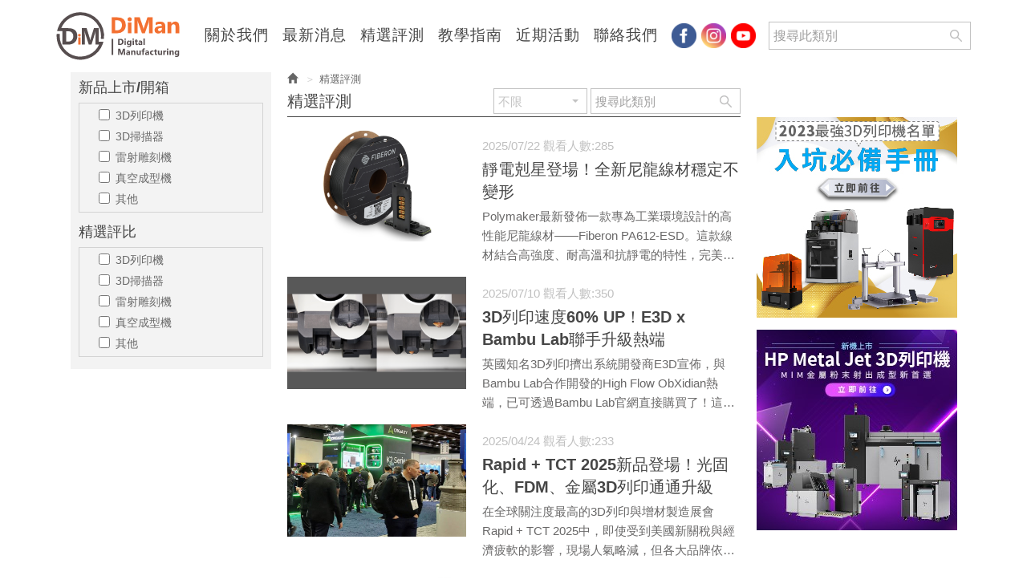

--- FILE ---
content_type: text/html; charset=utf-8
request_url: https://diman.tw/reviews/?teg=%E7%86%B1%E7%86%94%E5%A0%86%E7%96%8A
body_size: 12539
content:




<!DOCTYPE html>

<html lang="zh-tw" class="no-js" xmlns="http://www.w3.org/1999/xhtml">
<head id="ctl00_PageHead"><meta http-equiv="Content-Type" content="text/html; charset=utf-8" /><meta http-equiv="X-UA-Compatible" content="IE=edge,chrome=1" /><title>
	DiMan
</title>
<!--uc:eZHeadMeta-->

<!-- Viewport -->
<meta name='viewport' content='width=device-width, initial-scale=1' />

<link rel="canonical" href="https://diman.tw/tw/reviews/index.aspx?teg=%E7%86%B1%E7%86%94%E5%A0%86%E7%96%8A" /><meta name="description" content="Digital Manufacturing" />
<meta name="keywords" content="DiMan, 數位人, 數位製造, 科技, 新知, 3dprinting, digitalmanufacturing, technology" />
<meta name="author" content="DIMAN"/>
<meta name="copyright" content="Copyrights © DIMAN All Rights Reserved" />
<meta name="application-name" content="" />
<meta property="og:title" content="DiMan" />
<meta property="og:type" content="article" />
<meta property="og:image" content="https://diman.tw/images/all/logo.png" />
<meta property="og:url" content="https://diman.tw/tw/reviews/index.aspx?teg=%E7%86%B1%E7%86%94%E5%A0%86%E7%96%8A" />
<meta property="og:description" content="Digital Manufacturing" />
<meta name="twitter:card" content="summary" />
<meta name="twitter:title" content="DiMan" />
<meta name="twitter:description" content="Digital Manufacturing" />
<meta name="twitter:image" content="https://diman.tw/images/all/logo.png" />
<meta name="thumbnail" content="https://diman.tw/images/all/logo.png" />



<!-- 關閉Skype工具列 -->
<meta name="SKYPE_TOOLBAR" content="SKYPE_TOOLBAR_PARSER_COMPATIBLE" />


 

<!--uc:eZHeadPageRes-->

    <link href="/js/bootstrap-3.2.0-dist/css/bootstrap.min.css" rel="stylesheet">
    <link href="/js/bootstrap-3.2.0-dist/css/bootstrap-theme.min.css" rel="stylesheet">
    
    <link href="/css/bootstrap-col10.min.css" rel="stylesheet">
    
    <link href="/css/base.min.css" rel="stylesheet">
    <link href="/css/base_rwd.min.css" rel="stylesheet">
    
    <link href="/css/style.css" rel="stylesheet">

    
    
        
        <link href="/css/style_rwd.css" rel="stylesheet">
    
    
    <script type="text/javascript" src="/js/jquery-1.8.3.min.js"></script>
    <script type="text/javascript" src="/js/jquery.easing.1.3.min.js"></script>
    <script type="text/javascript" src="/js/bootstrap-3.2.0-dist/js/bootstrap.min.js"></script>

    
    <script type="text/javascript" src="/js/slick/slick.min.js"></script>
    <link href="/js/slick/slick-theme.css" rel="stylesheet" />
    <link href="/js/slick/slick.min.css" rel="stylesheet" />
    
    <script type="text/javascript">
        $(document).ready(function () {
            //check ie
            if ($.browser.msie && $.browser.version <= "8.0") {
                $('body').addClass('is_oldie');
                // please upgrade your browser
            }
            if (Modernizr.touch) {
                $("body").addClass("is_touch");
            }

            //for editor
            $(".editor table.scroll").wrap("<div class='table-responsive'></div>");

            $(".editor iframe[src*='youtube']").each(function (e) {
                if (!$(this).hasClass("embed-responsive-item")) {
                    var w = ($(this).attr("width")) ? $(this).attr("width") : "",
                        u = (w && w.search(/px|%/) == -1) ? "px" : "";
                    $(this)
                        .removeAttr("height")
                        .removeAttr("width")
                        .addClass("embed-responsive-item")
                        .attr("allowfullscreen", "1")
                        .wrap("<div class='youtube_wrap' style='max-width:" + w + u + ";margin:auto;'><div class='embed-responsive embed-responsive-16by9' style='width:100%;'></div></div>");
                }
            });

            

            $(window).scroll(function (e) {
                var win_h = $(window).scrollTop();
                var win_w = $(window).width();
                // 視窗捲動超過.header時，#floating 增加.fixed
                var page_w = $(".main_content > .container").width();
                var floating_offset_top = $(".header").height() + $(".main_top").height();
                if (win_h > floating_offset_top) {
                    $("#floating").addClass("fixed");
                } else {
                    $("#floating").removeClass("fixed");
                }
                (win_h > 10) ? $("body").addClass("is_scroll") : $("body").removeClass("is_scroll");
            });

            $('.btn-floating').click(function (e) {
                e.preventDefault();
                $('#floating').toggleClass("open");
            });

            //側選單的開合按鈕
            $('.side-toggle').click(function (e) {
                e.preventDefault();
                $('.side1').toggleClass("menu-open");
            });

            //gotop Animate
            $(".gotop a[href=#]").click(function (e) {
                $("html,body").animate({ scrollTop: 0 }, 600);
                return false;
            });

        });
    </script>

<!--uc:eZHeadFinal-->
    <script src="/js/selectivizr-1.0.2/selectivizr-min.js"></script>
    <script src="/js/html5shiv-3.7.2.min.js"></script>
    <script src="/js/modernizr-2.6.2-respond-1.1.0.min.js"></script>
    <link href='https://fonts.googleapis.com/css?family=Open+Sans' rel='stylesheet' type='text/css'>

   <script src="/App_Script/sweetalert2-9.10.9/dist/sweetalert2.min.js"></script>
    <link href="/App_Script/sweetalert2-9.10.9/dist/sweetalert2.min.css" rel="stylesheet" />
    <script>
        function msgbox(html, icon = '', url = '') {
            Swal.fire({
                icon: icon,
                html: html,
                confirmButtonText: '關閉',
                onClose: () => {
                    if (url != '') {
                        window.location = url;
                    }
                }
            });
        }

        function msgtop(html, icon = 'success') {
            const Toast = Swal.mixin({
                toast: true,
                position: 'top-end',
                showConfirmButton: false,
                timer: 3000,
                heightAuto: false,
                timerProgressBar: true,
                onOpen: (toast) => {
                    toast.addEventListener('mouseenter', Swal.stopTimer)
                    toast.addEventListener('mouseleave', Swal.resumeTimer)
                }
            })

            Toast.fire({
                icon: icon,
                html: '<div class="swal2-toast-cus">' + html + '</div>'
            })
        }

        var mctmp = '0';
        function msgconfirm(html, btn, icon = 'question') {       
            if (mctmp == '0') {
                Swal.fire({
                    html: html,
                    icon: icon,
                    showCancelButton: true,
                    confirmButtonText: '<i class="fas fa-check"></i> 確定',
                    cancelButtonText: '<i class="fas fa-times"></i> 取消'
                }).then((result) => {
                    if (result.value) {
                        mctmp = '1';
                        if ($(btn)[0].hasAttribute('href')) {
                            var href = $(btn).attr('href');
                            window.location.href = href;
                        } else{
                            $(btn).click();
                        }                      
                    } 
                })       
                mctmp = '0';
                return false;
            } else {
                mctmp = '0';
                return true;
            }     
        }
    </script>
    <style>
        .swal2-container > div {
            width: auto;
            min-width: 300px;
            max-width: 95%;
        }

        .swal2-content {
            font-size: 14px;
        }

        .swal2-actions > button {
            font-size: 14px !important;
        }

        .swal2-toast-cus {
            font-size: 20px;
            margin: 20px;
            font-weight: bold;
        }
   </style>

<!-- Global site tag (gtag.js) - Google Analytics -->
<script async src="https://www.googletagmanager.com/gtag/js?id=UA-195876333-1"></script>
<script>
  window.dataLayer = window.dataLayer || [];
  function gtag(){dataLayer.push(arguments);}
  gtag('js', new Date());

  gtag('config', 'UA-195876333-1');
</script>
</head>
<body id="ctl00_PageBody" class="reviews index">
    <form name="aspnetForm" method="post" action="/reviews/?teg=%E7%86%B1%E7%86%94%E5%A0%86%E7%96%8A" id="aspnetForm">
<div>
<input type="hidden" name="__EVENTTARGET" id="__EVENTTARGET" value="" />
<input type="hidden" name="__EVENTARGUMENT" id="__EVENTARGUMENT" value="" />
<input type="hidden" name="__VIEWSTATE" id="__VIEWSTATE" value="/[base64]" />
</div>

<script type="text/javascript">
//<![CDATA[
var theForm = document.forms['aspnetForm'];
if (!theForm) {
    theForm = document.aspnetForm;
}
function __doPostBack(eventTarget, eventArgument) {
    if (!theForm.onsubmit || (theForm.onsubmit() != false)) {
        theForm.__EVENTTARGET.value = eventTarget;
        theForm.__EVENTARGUMENT.value = eventArgument;
        theForm.submit();
    }
}
//]]>
</script>


<script src="/WebResource.axd?d=nh6M-fbiumI5X-c-Wy331HdrdlJLHnQ_ByyGIf5yapxHxM5I9K1lRCU1mG4ydcZeTrMJpXOohRBg50q78XIVYFPfxqg1&amp;t=637814941746327080" type="text/javascript"></script>


<script src="/ScriptResource.axd?d=XuJbaMt55jexIospND6DXiix2Kld8HhAqE0xYEXcka5ao4gPnWplxqHinJQ1iI7LW5QBggB94hqdGWYG01cXpykMrUL5j_dvLcqIQBBIkGL9E1TQWDP6XzKHjCUqiFGlNTOhcg2&amp;t=23c9c237" type="text/javascript"></script>
<script src="/ScriptResource.axd?d=sVPthlBtqWGRVLVZAIGQsnSPQjOOJcMpT0Tcmkpo7ygU--SMAAxS1NCxRO0vE_Xn-UeHf67PZHWiNFFxxvlGt5pCEtUOI_mTHnpTJtUuId0z9oWL4BZkXNo7QBCRa1Q3sBDPew2&amp;t=23c9c237" type="text/javascript"></script>
<div>

	<input type="hidden" name="__VIEWSTATEGENERATOR" id="__VIEWSTATEGENERATOR" value="4355E763" />
	<input type="hidden" name="__EVENTVALIDATION" id="__EVENTVALIDATION" value="/wEdAAYW8zLYS5szWxwdZb57BlmPA3WT1cmFg+URCUAw/pUOr5YvSpEnAvYSZcKa79RvlgHCTcbXx6OJLT4dKX7qDkBXT2+97v26BKU/4bRgqatY/UB6WUMnED5CoHwi1841aA/j1fsv7BpFimhv/XjngNDKQZwgRA==" />
</div>
          <script type="text/javascript">
//<![CDATA[
Sys.WebForms.PageRequestManager._initialize('ctl00$ScriptManager1', 'aspnetForm', [], [], [], 90, 'ctl00');
//]]>
</script>

    <div class="page_wrapper">
        <div class="header">
            <div class="wrp-deco top"></div>
            <div class="header_top">
                

            </div><!-- /.header_top -->
            
            <!-- ↓導覽列↓ -->
            <div class="navbar" role="navigation">
                
<!--uc:nav-->
<div class="container">
    <div class="navbar-header">
        <a class="navbar-brand" href="/"><h1>HOME</h1></a><!-- 網站名稱 or LOGO -->

        <button type="button" class="navbar-toggle" data-toggle="collapse" data-target=".navbar-collapse">
            MENU
        </button>

    </div><!-- /.navbar-header -->

    
    <link type="text/css" href="/css/yamm3/yamm/yamm.css" rel="stylesheet" />

    <div class="collapse navbar-collapse yamm">
        <ul class="nav navbar-nav">
            <li class="dropdown_submenu"><a href="/about">關於我們</a></li>
            <li class="dropdown_submenu"><a href="/news">最新消息</a></li>
            <li class="dropdown_submenu"><a href="/reviews">精選評測</a></li>
            <li class="dropdown_submenu"><a href="/teach">教學指南</a></li>
            <li class="dropdown_submenu"><a href="/activity">近期活動</a></li>
            <li class="dropdown_submenu"><a href="/contact">聯絡我們</a></li>
        </ul><!-- /.navbar-nav -->

        <div class="btn-group">
            <div id="ctl00_nav_01_Panel1" class="search-bar" onkeypress="javascript:return WebForm_FireDefaultButton(event, &#39;ctl00_nav_01_search&#39;)">
	
                   <input name="ctl00$nav_01$kw" type="text" id="ctl00_nav_01_kw" placeholder="搜尋此類別" />
         <a id="ctl00_nav_01_search" class="btn btn-search" href="javascript:__doPostBack(&#39;ctl00$nav_01$search&#39;,&#39;&#39;)"></a>
            
</div>

        </div><!-- /.lang -->

        <ul class="sub-nav list-inline">
            <li class="fb"><a href="https://www.facebook.com/DiMan.news" target="_blank">facebook</a></li>
            <li class="ig"><a href="https://www.instagram.com/diman.news/?fbclid=IwAR2heIeqMGsb9TdHBzESLx5Cs7BqHIul43vjVnZxpSA5JPHxeAgizLoWCxw" target="_blank">instagram</a></li>
            <li class="yt"><a href="https://www.youtube.com/channel/UCmUmQYlGOdE5P-9epwiyEoQ" target="_blank">youtube</a></li>
        </ul><!-- /.sub-nav -->

    </div><!-- /.nav-collapse -->
</div><!-- /.container -->

            </div><!-- /.navbar -->
            <!-- ↑導覽列↑ -->

            <!-- ↓Banner↓ -->
            <div id="ctl00_banner" class="banner">
                

            </div><!-- /.banner -->
            <!-- ↑Banner↑ -->
    
            <div class="header_ex">
                

            </div><!-- /.header_ex -->
            <div class="wrp-deco bottom"></div>
        </div><!-- /.header -->

        <div class="main">

            <div class="main_top">
                

            </div><!-- /.main_top -->
            
            <div class="main_content">
                <div class="container">
                    <div class="row">
                        <div id="ctl00_side1" class="side side1 col-md-3 col-lg-3">
                            <div class="wrp-deco top"></div>
                            
        	                
    
<!--uc:side_news-->
<div class="sider_nav side_news">
    <button type="button" class="btn side-toggle">分類選單</button>
    <ul class="nav">
        
          <li data-num="41" data-open="1">
            <span class="tit">新品上市/開箱</span>
            <ul>
                
                          <li class="chkli">
                              <label> 
                              <input type="checkbox"  value="62">3D列印機
                                  </label>
                              </li>
                    
                          <li class="chkli">
                              <label> 
                              <input type="checkbox"  value="63">3D掃描器
                                  </label>
                              </li>
                    
                          <li class="chkli">
                              <label> 
                              <input type="checkbox"  value="64">雷射雕刻機
                                  </label>
                              </li>
                    
                          <li class="chkli">
                              <label> 
                              <input type="checkbox"  value="65">真空成型機
                                  </label>
                              </li>
                    
                          <li class="chkli">
                              <label> 
                              <input type="checkbox"  value="66">其他
                                  </label>
                              </li>
                    
            </ul>
        </li>
            
          <li data-num="67" data-open="1">
            <span class="tit">精選評比</span>
            <ul>
                
                          <li class="chkli">
                              <label> 
                              <input type="checkbox"  value="68">3D列印機
                                  </label>
                              </li>
                    
                          <li class="chkli">
                              <label> 
                              <input type="checkbox"  value="69">3D掃描器
                                  </label>
                              </li>
                    
                          <li class="chkli">
                              <label> 
                              <input type="checkbox"  value="70">雷射雕刻機
                                  </label>
                              </li>
                    
                          <li class="chkli">
                              <label> 
                              <input type="checkbox"  value="71">真空成型機
                                  </label>
                              </li>
                    
                          <li class="chkli">
                              <label> 
                              <input type="checkbox"  value="72">其他
                                  </label>
                              </li>
                    
            </ul>
        </li>
            
       
     
    </ul>
</div><!-- /.sider_nav -->


                            
                            <div class="wrp-deco bottom"></div>                    
                        </div><!-- /.side1 -->
                        
                        <div id="ctl00_content" class="content col-md-9 col-lg-6">
                            
    <ol class="breadcrumb hidden-xs">
        <li><a href="/"><span class="glyphicon glyphicon-home" aria-hidden="true"></span></a></li>
        <li><a href="/reviews">精選評測</a></li>
         
    </ol><!-- /.breadcrumb -->

    <div class="newsSearchBox">
        <div class="search-date">
              
            <select id="typedesc" onchange="chkSearchKw2()">
             <option value="">不限</option>
              <option value="N1">從新到舊</option>
              <option value="O1">從舊到新</option>
              <option value="H1">最受歡迎</option>
              </select>   
        </div>
          <div id="ctl00_content_holder_searchPanel1" class="search-name" onkeypress="javascript:return WebForm_FireDefaultButton(event, &#39;ctl00_content_holder_s_search&#39;)">
	
            <input name="ctl00$content_holder$kw" type="text" id="ctl00_content_holder_kw" placeholder="搜尋此類別" />
         <a onclick="return chkSearchKw2();" id="ctl00_content_holder_s_search" class="btn btn-search" href="javascript:__doPostBack(&#39;ctl00$content_holder$s_search&#39;,&#39;&#39;)"></a>
          
</div>
           <input type="hidden" name="ctl00$content_holder$field" id="ctl00_content_holder_field" />
    </div><!-- /.newsSearchBox -->

      <script type="text/javascript">
                    function chkSearchKw2() {
                        var kwID = 'ctl00_content_holder_kw';
                        var kw = $.trim($('#' + kwID).val());
                        var time = $('#time').val();
                        var typedesc = $('#typedesc').val();
                       
                        var kwlist = "";
                        if (kw != '') { kwlist += (kwlist != '' ? "&" : "?") + "kw=" + kw; }
                       // if (time != '' && time!='undefined') { kwlist += (kwlist != '' ? "&" : "?") + "time=" + time; }
                        if (typedesc != '' ) { kwlist += (kwlist != '' ? "&" : "?") + "typedesc=" + typedesc; }
                       window.location.href = 'https://diman.tw/reviews/'+kwlist;
                        return false;
                    }
                     function chkPage(obj) {
                        window.location.href = 'https://diman.tw/reviews/?page='+$('#pageselect').val()+'&teg=%E7%86%B1%E7%86%94%E5%A0%86%E7%96%8A ';
                        return false;
                    }
                      function chkPostback(obj) {
                        console.log(obj);
                        $.ajax({
                            method: "POST",
                            url: "/urlback",
                            data: { num: obj, kind:'news' }
                        });
                        return false;
                    }
                    $(document).ready(function () {

                        var kw = '';
                        var kwID = 'ctl00_content_holder_kw';
                        $('#' + kwID).val(kw);
                        var type = '';
                        $('#typedesc').val(type)

                        newsInit($.trim($('#' + kwID).val()),'',$('#typedesc').val());

                        $('li.chkli input[type=checkbox]').click(function () {
                            var kwID = 'ctl00_content_holder_kw';
                            $('#' + kwID).val(''); $('#time').val(''); $('#typedesc').val();
                             newsInit($.trim($('#' + kwID).val()),'',$('#typedesc').val());
                        });

                    });

                    function newsInit(kw = '', time='', typedesc='',page='') {
                        $('#newsList').html('');
                        setTimeout(function () {
                            if ($('#newsList').html() == '') {
                                $('#newsList').html('<img src="images/loading-xl.gif" style="margin:auto">');
                            }                            
                        }, 500);

                         var npage = '';
                        if (npage!='' && $("#ctl00_content_holder_field").val() ==='')
                        {
                           if (sessionStorage.getItem("reviewsother")) {
                            var ochks = sessionStorage.getItem("reviewsother");
                            arr=ochks.split(',');
                            $("li.chkli input[type=checkbox] ").each(function () {
                                var num = $(this);
                                 $.each(arr, function( index, value ) {
                                     if (num.val() == value) { num.prop("checked", true); }
                                 });
                             });
                           
                          }
                        }
                        sessionStorage.clear();
                        var kind = "";                     
                        if ($('li.chkli input[type=checkbox]:checked').length>0) {
                            var chk = $('li.chkli input[type=checkbox]:checked');
                            var chks = [];
                            for (i = 0; i < chk.length; i++) {
                                chks.push($(chk[i]).val());
                            }
                            kind = chks.join(',');
                        }

                          sessionStorage.setItem("reviewsother", kind);
                        $("#ctl00_content_holder_field").val(kind);

                        $.ajax({
                            method: "POST",
                            url: "/reviews-content",
                            data: {kind1:2, kind: kind, kw: kw, time: time,typedesc: typedesc,PageSize: '',page: '',teg: '熱熔堆疊' }
                        }).done(function (data) {
                            $('#newsList').html(data);

                             var maxpage = $('#pageselect').data("maxpage");
                            if (parseInt(npage) > parseInt(maxpage))
                            {
                                  window.location.href = 'https://diman.tw/reviews/?page=1&teg=%E7%86%B1%E7%86%94%E5%A0%86%E7%96%8A ';
                            }

                             $('.input-number').focusin(function() {
                              $(this).data('oldValue', $(this).val());
                            });
                            $('.input-number').change(function() {
                               var proqty= parseInt($(this).data('proqty'));
                               var  minValue = parseInt($(this).attr('min'));
                                var maxValue = parseInt($(this).attr('max'));
                               var valueCurrent = parseInt($(this).val());
                               
                                if (valueCurrent >= minValue) {
                                     window.location = 'https://diman.tw/reviews/?page=1&pageSize=10&teg=%E7%86%B1%E7%86%94%E5%A0%86%E7%96%8A';
                                } else {
                                  alert('抱歉，數量最少為1喔。');
                                  $(this).val($(this).data('oldValue'));
                                }
                                if (valueCurrent <= maxValue) {
                                    window.location = 'https://diman.tw/reviews/?page=1&pageSize='+valueCurrent+'&teg=%E7%86%B1%E7%86%94%E5%A0%86%E7%96%8A ';
                                } else {
                                  alert('抱歉，已經超出資料總數了喔。');
                                  $(this).val($(this).data('oldValue'));
                                }
                            });
                        });
                    }

                </script>

    <h2><span class="txt-overflow">  精選評測</span></h2>
    <div  id="newsList">
       
       
    </div>


                        </div><!-- /.content -->

                        <div id="ctl00_side2" class="side side2 col-xs-12 col-lg-3">
                            <div class="wrp-deco top"></div>
                            
        	                
    
<!--uc:side_advertis-->

<div class="sider_nav side_advertis">
    <div class="nav">
        <ul class="sid_list">
              
                      <li>  <a id="ctl00_side2_holder_side_advertis_bannerRepeater_ctl00_bannerlink" class="item" href="https://diman.tw/news-Detail/best-3d-printer-reviews-recommended-2023">
                        <div class="pic">
                          <img id="ctl00_side2_holder_side_advertis_bannerRepeater_ctl00_bannerImgBig" subject="3D列印機推薦" src="/upload/banner/202303011909000.jpg" style="border-width:0px;" />
                        </div>
                   </a>
                          </li>
              
                      <li>  <a id="ctl00_side2_holder_side_advertis_bannerRepeater_ctl01_bannerlink" class="item" href="https://diman.tw/news-Detail/hp-launches-new-metal-jet-s100-3d-printer">
                        <div class="pic">
                          <img id="ctl00_side2_holder_side_advertis_bannerRepeater_ctl01_bannerImgBig" subject="HP新機" src="/upload/banner/202211011338250.jpg" style="border-width:0px;" />
                        </div>
                   </a>
                          </li>
              
       
        </ul>
        <div class="google_adv">
            <script async src="https://pagead2.googlesyndication.com/pagead/js/adsbygoogle.js"></script>
<!-- DiMan -->
<ins class="adsbygoogle"
     style="display:block"
     data-ad-client="ca-pub-2115341046368893"
     data-ad-slot="6088931205"
     data-ad-format="auto"
     data-full-width-responsive="true"></ins>
<script>
     (adsbygoogle = window.adsbygoogle || []).push({});
</script>
        </div>
    </div>
</div><!-- /.sider_nav -->
<script>
    $(document).ready(function () {
        if ($(window).width() < 1200) {
            $('.side_advertis .sid_list').slick({
                dots: false,
                infinite: true,
                autoplay: true,
                autoplaySpeed: 3000,
                arrows: true,
                slidesToShow: 2,
                slidesToScroll: 1,
                responsive: [{breakpoint: 992,settings: {slidesToShow: 1,slidesToScroll: 1}}]
            });
        }

        <!-- if($(window).width() >= 1200){
            var side = $('.side_advertis'),
                win = $(window),
                footer = $('.footer'),
                side_top = $('.side_advertis').offset().top,
                gap = (side.height() > win.height()) ? side.height() - win.height():0;
            side.css("position","relative");
            $(window).scroll(function (e) {
                if (side.height() > win.height() - footer.height()) {
                    if (win.scrollTop() + win.height() >= side_top + side.height()) {
                        if (win.scrollTop() + win.height() <= footer.offset().top) {
                            side.css("top", ((win.scrollTop() - side_top) - (side.height() - win.height())) + "px");
                        }
                    } else {
                        side.css("top", "0px");
                    }
                } else {
                    if (win.scrollTop() >= side_top) {
                        side.css("top", (win.scrollTop() - side_top) + "px");
                    } else {
                        side.css("top", "0px");
                    }
                }
            });
        } -->
    });
</script>


                            
                            <div class="wrp-deco bottom"></div>
                        </div><!-- /.side2 -->
                    </div><!-- /.row -->

                    <div class="clearfix"><!--計算.main的背景高度用--></div>
                </div><!-- /.container -->
            </div><!-- /.main_content -->

            <div class="main_ex">
                

                <div class="gotop"><a href="#">回到最上面</a></div>
            </div><!-- /.main_ex -->
            
        </div><!-- /.main -->
        
        <div class="footer">
            
            <div class="footer_top">
                <!-- footer_top的固定內容 -->
                
                

            </div><!-- /.footer_top -->
            
            <div class="footer_content">
                
<!--uc:footer-->
<div class="container-fluid">
    <div class="footer_logo">HOME</div>
    <div class="footer_txt">
        DiMan一詞來自「Digital Manufacturing 數位製造」的縮寫，我們致力為台灣用戶提供數位製造的最新資訊，帶領大眾走進數位製造及科技資訊的未來，實現人人都能成為DiMan數位人的遠景。
    </div>
    <div class="siteinfo">
        <ul>
            
            <li id="ctl00_footer_01_comemailli"><label>E-mail</label><a id="ctl00_footer_01_comemail" href="mailto:info@diman.tw">info@diman.tw</a></li>
            
        </ul>           
    </div>
    <!-- /.siteinfo -->
    <div class="community">
        <div class="e-news">
            <iframe src="/tw/_uc/subscript.html"></iframe>
            <!-- Begin MailChimp Signup Form -->
            
            <!--End mc_embed_signup-->
        </div>
        <div class="copyright">
            <ul class="list-inline">
        	    <li>Copyright © <b> DIMAN</b> All Rights Reserved.</li> 
                <li class="hidden">
<!--uc:eZPowered-->
<div class="powered">
    <a href="https://www.eztrust.com.tw" target="_blank">網頁設計</a> : 藝誠網頁設計公司
</div>



</li>
            </ul>
        </div><!-- /.copyright -->
    </div>
</div><!-- /.container -->

            </div><!-- /.footer_content -->

        </div><!-- /.footer -->
    </div><!-- /.page_wrapper -->
    </form>
</body>
</html>

--- FILE ---
content_type: text/html
request_url: https://diman.tw/tw/_uc/subscript.html
body_size: 1226
content:
<!DOCTYPE html>
<html>
<head>
<meta http-equiv="Content-Type" content="text/html; charset=utf-8"/>
    <title></title>
	<meta charset="utf-8" />
</head>
<body>
    <!-- Begin MailChimp Signup Form -->
    <!--<link href="//cdn-images.mailchimp.com/embedcode/slim-10_7.css" rel="stylesheet" type="text/css">-->
    <style type="text/css">
        
        /*webkit*/
        ::-webkit-input-placeholder {
            color: #3c3b3b;
            opacity: 0.5;
        }
        /*Firefox*/
        input::-moz-placeholder {
            color: #3c3b3b;
            opacity: 0.5;
        }
        /*IE10*/
        :-ms-input-placeholder {
            color: #3c3b3b;
            opacity: 0.5;
        }
        select {
            border: none;
            line-height: 1;
            width: 100%;
            appearance: none;
            -moz-appearance: none;
            -webkit-appearance: none;
            background: transparent;
            padding-right: 14px;
            font-size: 1.4rem;
            outline: none;
        }
        input[type="button"],
        input[type="submit"],
        input[type="reset"] {
            appearance: none;
            -moz-appearance: none;
            -webkit-appearance: none;
        }
        input:focus {
            -webkit-tap-highlight-color:rgba(0,0,0,0);
            -webkit-user-modify:read-write-plaintext-only;
            outline: none;
            border: 1px solid #f60;
        }
        body {
            margin: 0;
        }

        .e-news-bar {
            display: flex;
            flex-wrap: wrap;
        }

            .e-news-bar .email {
                width: calc(100% - 88px);
                height: 27px;
                line-height: 18px;  
                font-size: 16px;
                color: #666;
                padding: 2px 5px 2px 15px;
                border: none;
                border-radius: 0;
            }

            .e-news-bar .button {
                width: 64px;
                height: 31px;
                background: #666;
                color: #fff;
                border: none;
                padding: 5px;
                border-radius: 0;
                font-size: 15px;
            }

                .e-news-bar .button:hover {
                    background: #555;
                }
    </style>
    <div id="mc_embed_signup">
        <form action="https://3dmart.us14.list-manage.com/subscribe/post?u=c7a2944217f1e3388956c7513&amp;id=c7e30fe074" method="post" id="mc-embedded-subscribe-form" name="mc-embedded-subscribe-form" class="validate" target="_blank" novalidate>
            <div id="mc_embed_signup_scroll" class="e-news-bar">
                <input type="email" value="" name="EMAIL" class="email" id="mce-EMAIL" placeholder="請輸入您的E-mail 訂閱電子報" required>
                <div style="position: absolute; left: -5000px;" aria-hidden="true">
                    <input type="text" name="b_c7a2944217f1e3388956c7513_c7e30fe074" tabindex="-1" value="">
                </div>
                <div class="clear">
                    <input type="submit" value="確認" name="subscribe" id="mc-embedded-subscribe" class="button">
                </div>
            </div>
        </form>
    </div>
    <!--End mc_embed_signup-->
</body>
</html>


--- FILE ---
content_type: text/html; charset=utf-8
request_url: https://diman.tw/reviews-content?kind1=2&kind=&kw=&time=&typedesc=&PageSize=&page=&teg=%E7%86%B1%E7%86%94%E5%A0%86%E7%96%8A
body_size: 3814
content:
<div class="list-box"><ul class="txt-list list-unstyled"><li><a class="row" href="https://diman.tw/reviews-Detail/polymaker-fiberon-pa612-esd-nylon-filament"> <div class="pic col-sm-5"><img class="img-responsive" src="/upload/news/202507211316490.png"></div><div class="info col-sm-7"><span class="date">2025/07/22  觀看人數:285</span><h3 class="tit"><span class="txt-overflow">靜電剋星登場！全新尼龍線材穩定不變形</span></h3><h4 class="desc"><span class="txt-overflow">Polymaker最新發佈一款專為工業環境設計的高性能尼龍線材——Fiberon PA612-ESD。這款線材結合高強度、耐高溫和抗靜電的特性，完美滿足電子製造廠房對於精密夾治具、外殼、防靜電配件的嚴苛需求。</span></h4></div></a></li><li><a class="row" href="https://diman.tw/reviews-Detail/e3d-obxidian-hotends-bambu-lab"> <div class="pic col-sm-5"><img class="img-responsive" src="/upload/news/202507071604580.png"></div><div class="info col-sm-7"><span class="date">2025/07/10  觀看人數:350</span><h3 class="tit"><span class="txt-overflow">3D列印速度60% UP！E3D x Bambu Lab聯手升級熱端</span></h3><h4 class="desc"><span class="txt-overflow">英國知名3D列印擠出系統開發商E3D宣佈，與Bambu Lab合作開發的High Flow ObXidian熱端，已可透過Bambu Lab官網直接購買了！這款專為X1和P1系列3D列印機打造的熱端，如何把你的列印體驗煥然一新？</span></h4></div></a></li><li><a class="row" href="https://diman.tw/reviews-Detail/top-3d-printers-launched-at-rapid-tct-2025"> <div class="pic col-sm-5"><img class="img-responsive" src="/upload/news/202504161540380.jpg"></div><div class="info col-sm-7"><span class="date">2025/04/24  觀看人數:233</span><h3 class="tit"><span class="txt-overflow">Rapid + TCT 2025新品登場！光固化、FDM、金屬3D列印通通升級</span></h3><h4 class="desc"><span class="txt-overflow">在全球關注度最高的3D列印與增材製造展會Rapid + TCT 2025中，即使受到美國新關稅與經濟疲軟的影響，現場人氣略減，但各大品牌依然端出年度最強新品！從FDM熱壓擠出、光固化，到金屬粉床燒結技術，全面升級、創新不斷！</span></h4></div></a></li><li><a class="row" href="https://diman.tw/reviews-Detail/top-professional-3d-printers-launched-2025"> <div class="pic col-sm-5"><img class="img-responsive" src="/upload/news/202503241712070.png"></div><div class="info col-sm-7"><span class="date">2025/03/26  觀看人數:309</span><h3 class="tit"><span class="txt-overflow">速度、精度、色彩全面升級！2025年頂尖3D列印機搶先看</span></h3><h4 class="desc"><span class="txt-overflow">2025年3D列印市場蓄勢待發，各大廠商紛紛推出矚目的專業級3D列印機。從工業級FDM到多雷射金屬粉末床熔融、再到色彩噴射技術，2025年的3D列印市場精彩可期！</span></h4></div></a></li><li><a class="row" href="https://diman.tw/reviews-Detail/best-3d-printer-for-small-business"> <div class="pic col-sm-5"><img class="img-responsive" src="/upload/news/202501302313400.jpg"></div><div class="info col-sm-7"><span class="date">2025/02/04  觀看人數:1776</span><h3 class="tit"><span class="txt-overflow">解鎖小型企業創新潛力，2025年最佳3D列印機名單</span></h3><h4 class="desc"><span class="txt-overflow">3D列印正以驚人的速度改變企業運營模式，從模型設計到靈活的定製生產都能滿足小型企業的特別需求，那麼該如何選擇適合的3D列印機？DiMan整理了2025年最適合小型企業的3D列印機推薦，從易用性到功能性都應有盡有，企業主切勿錯過！</span></h4></div></a></li><li><a class="row" href="https://diman.tw/reviews-Detail/mjf-materials-you-can-3d-print"> <div class="pic col-sm-5"><img class="img-responsive" src="/upload/news/202408141233060.jpg"></div><div class="info col-sm-7"><span class="date">2024/08/14  觀看人數:327</span><h3 class="tit"><span class="txt-overflow">可重複使用粉末3D列印，惠普MJF材料大比拼！</span></h3><h4 class="desc"><span class="txt-overflow">Multi Jet Fusion (MJF)是HP(惠普)的獨家3D列印技術，特別適用於大量生產。MJF材料種類繁多，有不同的特性與優勢，適合不同的應用。DiMan將詳細介紹各款MJF材料，一起來製作高品質的3D列印零件吧！ </span></h4></div></a></li><li><a class="row" href="https://diman.tw/reviews-Detail/fdm-vs-mjf-quick-decision-making-guide"> <div class="pic col-sm-5"><img class="img-responsive" src="/upload/news/202408071442450.jpg"></div><div class="info col-sm-7"><span class="date">2024/08/09  觀看人數:427</span><h3 class="tit"><span class="txt-overflow">工業級3D列印對決！FDM和MJF的優勢與應用</span></h3><h4 class="desc"><span class="txt-overflow">你知道熱熔堆疊(FDM)和多噴射融合(MJF)這兩大3D列印技術的優劣和應用嗎？跟著DiMan深入分析這兩種技術，讓你不再搞混！</span></h4></div></a></li><li><a class="row" href="https://diman.tw/reviews-Detail/Creality-rapid-tct-2024-applications"> <div class="pic col-sm-5"><img class="img-responsive" src="/upload/news/202406241747090.jpg"></div><div class="info col-sm-7"><span class="date">2024/06/24  觀看人數:197</span><h3 class="tit"><span class="txt-overflow">Rapid+TCT 2024登場！Creality新鮮貨數不完</span></h3><h4 class="desc"><span class="txt-overflow">不知不覺，Rapid+TCT 2024在洛杉磯開展了！想知道Creality秀出什麼最經濟實惠的尖端列印技術嗎？不僅有工程級的3D掃描技術，還有最新的顆粒擠出、牙科樹脂等技術，跟著DiMan來八卦吧！</span></h4></div></a></li><li><a class="row" href="https://diman.tw/reviews-Detail/polymaker-just-reinvented-dryer-boxes"> <div class="pic col-sm-5"><img class="img-responsive" src="/upload/news/202405082128120.jpg"></div><div class="info col-sm-7"><span class="date">2024/05/08  觀看人數:421</span><h3 class="tit"><span class="txt-overflow">潮濕退散！PolyDryer線材乾燥箱懶人包</span></h3><h4 class="desc"><span class="txt-overflow">最近Polymaker發佈了一款線材乾燥機，命名為PolyDryer，這是一款模組化的乾燥箱，配備可拆卸的乾燥器底座，令線材的存放和保養更為便利，你準備好入手了嗎？</span></h4></div></a></li><li><a class="row" href="https://diman.tw/reviews-Detail/pulsar-atom-pellet-industrial-3d-printing"> <div class="pic col-sm-5"><img class="img-responsive" src="/upload/news/202310201048210.jpg"></div><div class="info col-sm-7"><span class="date">2023/10/20  觀看人數:324</span><h3 class="tit"><span class="txt-overflow">Dyze Design最新擠出機，工業級3D列印全面升級！</span></h3><h4 class="desc"><span class="txt-overflow">3D列印機製造商Dyze Design推出Pulsar™ Atom，一款高性能的精密顆粒擠出機，專為工業3D列印而設計，每小時可以800克的材料輸出，重新定義了材料相容性、精度和易用性。</span></h4></div></a></li></ul></div> <!-- /.list-box --><div class="btn-box"><ul class="pager"> <li><a href= "https://diman.tw/reviews/?page=1"> 第一頁 </a></li> <li><a href= "https://diman.tw/reviews/?page=1"> 上一頁 </a></li> <li><a href= "https://diman.tw/reviews/?page=2"> 下一頁 </a></li> <li><a href= "https://diman.tw/reviews/?page=3"> 最尾頁 </a></li> </ul> <div class="page-info form-inline"> <div class="form-group"> <label>頁次：</label> <select id="pageselect" data-maxpage="3" class="form-control" onchange="chkPage()"> <option value ="1" selected="selected">1</option> <option value ="2" >2</option> <option value ="3" >3</option> </select> <label> 顯示數量：<input style="width: 50px;" type="text" name="quant" id="quant" class="form-control input-number" data-proqty="29" value="10" min="1" max="29"> </div> </div></div ><!-- /.btn box-- > 

--- FILE ---
content_type: text/html; charset=utf-8
request_url: https://www.google.com/recaptcha/api2/aframe
body_size: 265
content:
<!DOCTYPE HTML><html><head><meta http-equiv="content-type" content="text/html; charset=UTF-8"></head><body><script nonce="n4u7P04_oui_MO9c6AnnSQ">/** Anti-fraud and anti-abuse applications only. See google.com/recaptcha */ try{var clients={'sodar':'https://pagead2.googlesyndication.com/pagead/sodar?'};window.addEventListener("message",function(a){try{if(a.source===window.parent){var b=JSON.parse(a.data);var c=clients[b['id']];if(c){var d=document.createElement('img');d.src=c+b['params']+'&rc='+(localStorage.getItem("rc::a")?sessionStorage.getItem("rc::b"):"");window.document.body.appendChild(d);sessionStorage.setItem("rc::e",parseInt(sessionStorage.getItem("rc::e")||0)+1);localStorage.setItem("rc::h",'1768399838080');}}}catch(b){}});window.parent.postMessage("_grecaptcha_ready", "*");}catch(b){}</script></body></html>

--- FILE ---
content_type: text/css
request_url: https://diman.tw/css/style.css
body_size: 5449
content:
@charset "utf-8";
/* 設計師用 桌機版CSS檔 style.css */
/* 說明：
    可提供設計師在此檔，針對桌機版面進行設計；為網站必載CSS檔。*/

body {
    font-family: "微軟正黑體", Arial,"文泉驛正黑","WenQuanYi Zen Hei","儷黑 Pro","LiHei Pro","Microsoft JhengHei",sans-serif;
    font-size: 15px;
    color: #333;
}

p {
    line-height: 24px;
    margin-bottom: 24px;
}

a {
    color: #666;
}

a:hover {
    color: #888;
}

/*webkit*/
::-webkit-input-placeholder {
    color: #3c3b3b;
    opacity: 0.5;
}
/*Firefox*/
input::-moz-placeholder {
    color: #3c3b3b;
    opacity: 0.5;
}
/*IE10*/
:-ms-input-placeholder {
    color: #3c3b3b;
    opacity: 0.5;
}
select {
    border: none;
    line-height: 1;
    width: 100%;
    appearance: none;
    -moz-appearance: none;
    -webkit-appearance: none;
    background: transparent;
    padding-right: 14px;
    font-size: 1.4rem;
    outline: none;
}
input[type="button"],
input[type="submit"],
input[type="reset"] {
    appearance: none;
    -moz-appearance: none;
    -webkit-appearance: none;
    border-radius: 0;
    background: transparent;
}

textarea {
    -webkit-appearance: none;
}   


.txt-overflow {
    overflow: hidden;
    text-overflow: ellipsis;
    display: -webkit-box;
    -webkit-box-orient: vertical;
    -webkit-line-clamp: 1;
}

.pic img {
    width: 100%;
}

.gotop {
    position: fixed;
    bottom: 17%;
    right: 5px;
    opacity: 0;
    z-index: 1;
    transition: 0.3s all;
}
body.is_scroll .gotop {
    opacity: 1;
}
.gotop a {
    background: url(../images/all/gotop.jpg) no-repeat center;
    background-size:contain;
    width: 64px;
    height: 64px;
    display: block;
    text-align: left;
    text-indent: -999999px;
    overflow: hidden;
}

.row {
    margin-left: -10px;
    margin-right: -10px;
}
.col-xs-1, .col-sm-1, .col-md-1, .col-lg-1, .col-xs-2, .col-sm-2, .col-md-2, .col-lg-2, .col-xs-3, .col-sm-3, .col-md-3, .col-lg-3, .col-xs-4, .col-sm-4, .col-md-4, .col-lg-4, .col-xs-5, .col-sm-5, .col-md-5, .col-lg-5, .col-xs-6, .col-sm-6, .col-md-6, .col-lg-6, .col-xs-7, .col-sm-7, .col-md-7, .col-lg-7, .col-xs-8, .col-sm-8, .col-md-8, .col-lg-8, .col-xs-9, .col-sm-9, .col-md-9, .col-lg-9, .col-xs-10, .col-sm-10, .col-md-10, .col-lg-10, .col-xs-11, .col-sm-11, .col-md-11, .col-lg-11, .col-xs-12, .col-sm-12, .col-md-12, .col-lg-12 {
    padding-left: 10px;
    padding-right: 10px;
}
/********************* Header *********************/
/* header logo */
.header .navbar .navbar-brand {
    width: 165px;
    height: 60px;
    background: url(../images/all/logo.svg) no-repeat;
    background-size: contain;
    text-indent: -9999px;
    display: block;
    margin: 15px 0;
    padding: 0;
}
.header .navbar .navbar-brand h1{
    margin: 0;
    padding: 0;
    font-size: 18px;
    line-height: 1em;
}

.header .navbar .navbar-brand:hover {
    opacity: 0.7;
}

/* header 主選單 */
.header .navbar .navbar-nav {
    background: none;
    margin-top: 34px;
    margin-left: auto;
    margin-right: auto;
}

.header .navbar .navbar-nav > li > a {
    background: none;
    color: #464646;
    font-size: 19px;
    font-weight: bold;
    padding-top: 0px;
    letter-spacing: 1px;
}
    .header .navbar .navbar-nav > li:after {
        content: " ";
        display: block;
        width: 0;
        height: 1px;
        background-color: #a4a4a4;
        transition: 0.3s all;
    }

    .header .navbar .navbar-nav > li:hover:after,
    .header .navbar .navbar-nav > li.b:after {
        width: 100%;
    }


.header .navbar .navbar-nav > li ul li a {
    padding: 5px;
}

.header .navbar-collapse {
    background-color: #fff;
}
/* header 次選單 */
.header .navbar .sub-nav {
    position: absolute;
    right: 280px;
    top: 29px;
}

.header .navbar .sub-nav li {
    padding: 0 3px;
    float: left;
}

.header .navbar .sub-nav li a {
    background-repeat: no-repeat;
    background-position:center;
    background-size: contain;
    width: 31px;
    height: 31px;
    text-indent: -9999px;
}
    .header .navbar .sub-nav li.fb a {
        background-image: url(../images/all/icon_fb.png);
    }
    .header .navbar .sub-nav li.ig a {
        background-image: url(../images/all/icon_ig.png);
    }
    .header .navbar .sub-nav li.yt a {
        background-image: url(../images/all/icon_yt.png);
    }

.header .navbar .sub-nav li a:hover {
    position: relative;
    top: 2px;
}

.header .navbar .btn-default {
    background: #52CED5;
    color: #fff;
    text-shadow: none;
    border: none;
    border-radius: 0;
    box-shadow: none;
    padding: 7px;
}

.header .navbar .btn-group {
    position: absolute;
    right: 15px;
    top: 27px;
}

.header .navbar .search-bar {
    color: #666;
    border: 1px solid #c3c3c3;
    display: flex;
    align-items: center;
    height: 35px;
}
    .header .navbar .search-bar input {
        /*width: 175px;*/ width: 215px;
        font-size: 16px;
        border: none;
        padding: 0 5px 0 5px;
    }
.header .navbar .search-bar .btn-search {
    background: url(../images/all/btn-search.png) no-repeat center;
    background-size: 15px 15px;
    width: 35px;
    height: 35px;
    border-radius: 0;
}

/*------- Banner -------*/
.banner {
    position: relative;
}

.banner .container {
    /*max-width: 1144px;*/
    background-color: #fff;
    padding: 0;
}

.banner .bx-wrapper {
    margin-bottom: 0;
}

.banner .bxslider li {
    background-repeat: no-repeat;
    background-position: center top;
}

.banner .bxslider li a {
    display: block;
}

.banner .bxslider li img {
    width: 100%;
    display: none;
}

.banner .bx-wrapper .bx-viewport {
    background: none;
    border: none;
    box-shadow: none;
    left: 0;
}

.banner .bx-wrapper .bx-pager.bx-default-pager {
    text-align: right;
    padding: 0 15px;
    bottom: 2px;
    z-index: 60;
}

.banner .bx-wrapper .bx-pager.bx-default-pager a {
    background: #666;
    text-align: left;
}

.banner .bx-wrapper .bx-pager.bx-default-pager a.active {
    background: #1EB5BE;
}
/*------- homeBanner -------*/
body.home .banner .infomationSlick .item {
    position: relative;
}
body.home .banner .infomationSlick .pic img {
    width: 100%;
}
body.home .banner .infomationSlick .info {
    position: absolute;
    display: flex;
    top: 0;
    left: 0;
    width: 100%;
    height: 100%;
    color: #fff;
    text-align: center;
    flex-wrap: wrap;
    flex-direction: column;
    justify-content: center;
    align-items: center;
    background-color: rgba(0,0,0,0);
    transition: 0.3s all;
}
body.home .banner .infomationSlick .info:hover {
    background-color: rgba(0,0,0,0.6);
}
/********************* Footer *********************/
.footer {
    padding: 15px 0 0;
    text-align: center;
}
/* sitemap */
.footer .sitemap ul li {
    color: #888;
    padding: 0;
}

.footer .sitemap ul li a {
    color: #888;
    padding: 10px;
}

.footer .sitemap ul li a:hover {
    color: #36B9C0;
}

.footer_content {
    background-color: #f5f5f5;
    font-size: 13px;
    line-height: 22px;
    padding: 19px 0 0;
    text-align: left;
}
.footer_content .footer_logo,
.footer_content .footer_txt,
.footer_content .siteinfo,
.footer_content .community {
    vertical-align: top;
    display: inline-block;
    text-align: left;
}
.footer_content .footer_logo {
    width: 165px;
    height: 60px;
    background: url(../images/all/logo.svg) no-repeat right;
    background-size: contain;
    text-indent: -9999px;
}
.footer_content .footer_txt {
    margin-left: 30px;
    width: 545px;
    font-size: 17px;
    line-height: 25px;
    letter-spacing: 0.8px;
    color: #656565;
}
.footer_content .siteinfo {
    margin-top: -1px;
    margin-left: 96px;
    width: 360px;
    font-size: 17px;
    line-height: 25px;
    letter-spacing: 0.8px;
    color: #656565;
}
    .footer_content .siteinfo label {
        font-weight: normal;
        color: #c0c0c0;
    }
.footer_content .community {
    margin-top: 15px;
    float:right;
    width: 338px;
    font-size: 14px;
    color: #656565;
    letter-spacing: 0.8px;
}
.footer iframe {
    border: none;
    height: 31px;
    width: 100%;
}
.footer_content .community .copyright {
    margin-top: 5px;
}
.footer_content .community .copyright {
    margin-top: 5px;
}

/* siteinfo */
.footer .siteinfo ul {
    list-style: none;
}
.footer .siteinfo ul > li {
    padding: 0;
}

.footer .siteinfo ul > li label:after {
    content: "：";
    /*padding: 0 5px;*/
    color: #9c9c9c;
}

.footer .siteinfo .map {
    display: inline-block;
    background: url(../images/all/icon_map.png) no-repeat;
    width: 32px;
    height: 32px;
    text-indent: -9999px;
    vertical-align: text-bottom;
    margin-right: 20px;
}

.footer .siteinfo .map:hover {
    position: relative;
    top: 2px;
}

.footer .copyright b {
    display: inline-block;
    padding: 0 15px;
}

.footer .powered a {
    color: #AAA;
}

.footer .powered a:hover {
    color: #666;
}

/********************* floating *********************/
#floating .btn-floating {
    width: 28px;
    height: 58px;
    background-color: #52CED5;
    display: none;
    margin: 1px;
    padding: 10px 3px;
    position: absolute;
    left: -30px;
}

#floating .btn-floating .icon-arrow {
    width: 32px;
    height: 40px;
    background: url(../images/all/arrow.png) no-repeat;
    display: block;
}

#floating.open .btn-floating .icon-arrow {
    background-position: 0 -40px;
}

#floating ul {
    background: #fff;
    background: rgba(255, 255, 255, 0.9);
}

#floating ul li {
    padding: 10px 0;
}

#floating ul li + li {
    border-top: 1px solid #E7E7E7;
}

#floating ul li a {
    width: 56px;
    height: 60px;
    background: url(../images/all/floating_icon.png) no-repeat;
    background-position-x: 0;
    font-size: 10px;
    color: #bbb;
    text-align: center;
    display: block;
    padding: 40px 0 0;
    position: relative;
}

#floating ul li.b1 a {
    background-position-y: 0;
}

#floating ul li.b2 a {
    background-position-y: -80px;
}

#floating ul li.b3 a {
    background-position-y: -160px;
}

#floating ul li a:hover {
    color: #333;
    background-position-x: -56px;
}


#floating ul li a .num {
    min-width: 20px;
    height: 20px;
    background-color: #EB0F0F;
    color: #fff;
    border-radius: 50%;
    display: inline-block;
    position: absolute;
    right: 8px;
    top: 0;
}

/********************* Main *********************/
.main {
    /*box-shadow: 0 0 10px 0 #919191;*/
    z-index: 10;
}

.main_content {
    min-height: 600px;
    padding: 0;
}

/*----------------------- side -----------------------*/
.side .side-toggle {
    font-size: 15px;
    color: #c3c3c3;
    text-align: center;
    line-height: 28px;
    margin: 0px 0 5px;
    border: 1px solid #ddd;
}
    .side .side-toggle::after {
        content: " ";
        display: inline-block;
        width: 0;
        height: 0;
        margin-left: 2px;
        vertical-align: middle;
        border-top: 4px solid;
        border-right: 4px solid transparent;
        border-left: 4px solid transparent;
        transition: 0.3s all;
        transform-origin: center;
    }
        .side.menu-open .side-toggle::after {
            transform: rotate(180deg);
        }

.side .nav > li + li {
    border-top: 1px solid #ABCFDB;
}

.side .nav > li a {
    color: #333;
    line-height: 20px;
    display: block;
    padding: 8px 10px 8px 22px;
}

.side .nav > li a:hover,
.side .nav > li a:focus,
.side .nav > li.active a {
    /*background: url(../images/all/list_icon.png) no-repeat 0 10px;
    color: #02b7c1;*/

}

.side .nav > li > ul {
    border: solid 1px #d3d3d3;
    padding: 5px 0 5px 24px;
    list-style-type: none;
}

.side .nav > li > ul > li > a,
.side .nav > li > ul > li > a:hover {
    background: url(../images/all/list_icon2.png) no-repeat 0 6px;
    padding: 6px 10px 6px 20px;
}

.side .nav > li > ul > li > ul {
    margin-left: 18px;
    list-style-type: none;
}

.side .nav > li > ul > li > ul > li > a,
.side .nav > li > ul > li > ul > li > a:hover {
    background: url(../images/all/list_icon3.png) no-repeat 0 6px;
    padding: 6px 10px 6px 20px;
}

.side2 .nav {
    display: block;
    padding-top: 56px;
    text-align: center;
}
body.show .side2 .nav {
    padding-top: 60px;
}
body.home .side2 .nav {
    padding-top: 45px;
}
.side .side_advertis .nav {
    display: flex;
    flex-wrap: wrap;
}
.side_advertis .sid_list {
    list-style: none;
    margin-bottom: 0;
}
    .side_advertis .sid_list li {
        width: 50%;
        margin-bottom: 15px;
    }
    .side_advertis .sid_list a img {
        width: 100%;
    }
.side_advertis .google_adv {
    width: 250px;
    height: 250px;
}


/*----------------------- Content -----------------------*/
.content > h2 {
    color: #464646;
    font-size: 20px;
    line-height: 32px;
    border-bottom: solid 1px #464646;
    font-weight: bold;
    padding: 2px 0 3px;
    margin-top: 0;
    margin-bottom: 15px;
}
body.show .content > h2 {
    border-bottom: none;
    margin-bottom: 5px;
}
/* breadcrumb */
.content .breadcrumb {
    background: none;
    margin: 0;
    font-size: 13px;
    padding: 0 15px 0 0;
}

.content .breadcrumb > li + li:before {
    content: "＞";
}

/* btn-more */
.content .btn-more {
    position: absolute;
    right: 15px;
    top: 30px;
    display: block;
    width: 52px;
    height: 24px;
    background: url(../images/all/btn_more.png) no-repeat;
    text-indent: -9999px;
}

.content .btn-more:hover {
    background-position: 0 -24px;
}

/* list-box */
.content .list-box .txt-list {
    margin-bottom: 10px;
}
.content .list-box .txt-list li + li {
    margin-top: 15px;
}
.content .list-box .txt-list li > a {
    display: block;
}
.content .list-box .txt-list li a:hover,
.content .list-box .txt-list li a:focus {
    opacity: 0.8;
}

.content .list-box .txt-list li .pic img {
    width: 100%;
    height: auto;
}

    .content .list-box .txt-list .date {
        line-height: 15px;
        font-size: 15px;
        color: #c0c0c0;
    }
    .content .list-box .txt-list .tit {
        margin-top: 5px;
        margin-bottom: 0;
        font-size: 20px;
        line-height: 28px;
        font-weight: bold;
        color: #464646;
    }
        .content .list-box .txt-list .tit .txt-overflow {
            -webkit-line-clamp: 2;
        }
    .content .list-box .txt-list .desc {
        margin-top: 5px;
        margin-bottom: 0;
        font-size: 15px;
        line-height: 24px;
        color: #696868;
        font-weight: normal;
        border-bottom: none;
        padding: 0;
    }
        .content .list-box .txt-list .desc .txt-overflow {
            -webkit-line-clamp: 3;
        }


.content .list-box .txt-list li span.news-title {
    width: 78%;
    color: #848275;
    float: left;
}

.content .list-box .txt-list li.list-header {
    background: none;
    border-bottom: 1px solid #ACE7EB;
    padding-left: 40px;
    padding-right: 15px;
}

.content .list-box .txt-list li.list-header a,
.content .list-box .txt-list li.list-header a span {
    font-size: 18px;
    color: #36B9C0;
}

.content .list-box .txt-list li.list-header a span {
    padding-right: 24px;
}

/* btn-box */
.content .btn-box {
    border-top: 1px solid #c3c3c3;
    margin: 0 0 20px;
    padding-top: 20px;
    clear: both;
}

.content .btn-box:after {
    content: " ";
    visibility: hidden;
    display: block;
    height: 0;
    clear: both;
}

.content .btn-box .pager {
    text-align: left;
    display: inline-block;
    margin: 0 0 20px;
}

.content .btn-box .pager li {
    margin: 0 5px;
}
    .content .btn-box .pager li:first-child {
        margin-left: 0;
    }

.content .btn-box .pager li > a {
    background: #fff;
    color: #c3c3c3;
    border-radius: 0;
    border: 1px solid #DFDFDF;
    padding: 5px 10px;
}

.content .btn-box .pager li > a:hover {
    background-color: #c3c3c3;
    color: #fff;
}

.content .btn-box .pager li > a .icon {
    display: none;
}

.content .btn-box .page-info {
    color: #c3c3c3;
    float: right;
    text-align: center;
    margin: 0 5px;
}

.content .btn-box .page-info select {
    color:#c3c3c3;
    min-width: 60px;
    border: 1px solid #DFDFDF;
    margin-right: 10px;
    border-radius: 0px;
}
.content .editor {
    font-size: 16px;
    line-height: 30px;
    padding: 5px;
}

.content h1 {
    font-weight: bold;
    color: #464646;
    padding: 0 15px;
}

.content .ab-flex {
    display: flex;
    margin: 30px 0;
}

.content .ab-pic {
    display: flex;
    flex-direction: column;
    width: 50%;
}

.content .ab-pic > img {
    padding: 5px 0;
}

.content .ab-p {
    width: 50%;
}

.content .ab-p p{
    padding: 0 0 0 30px;
    line-height: 30px;
}


/*----------------------------------------- 首頁 home --------------------------------------*/
body.home .main_content {
    min-height: 0;
}

body.home .content > h2 {
    font-size: 20px;
    border-bottom: 1px solid #ACE7EB;
    color: #36B9C0;
    padding: 6px;
}

body.home .content .btn-more {
    top: 10px;
    right: 0;
}

body.home section .slick .slick-arrow,
.side_advertis .sid_list .slick-arrow,
.gal-list.slick .slick-arrow {
    width: 24px;
    height: 80px;
    background: rgba(184,184,184,0.5);
    text-indent: 0;
    text-align: center;
    top: calc(50% - 40px/2);
    overflow: hidden;
}
    body.home section .slick .slick-arrow:hover,
    .side_advertis .sid_list .slick-arrow:hover,
    .gal-list.slick .slick-arrow:hover {
        background: rgba(184,184,184,0.9);
    }
    body.home section .slick .slick-arrow:before,
    .side_advertis .sid_list .slick-arrow:before,
    .gal-list.slick .slick-arrow:before {
        opacity: 1;
        color: #464646;
        display: block;
        content: " ";
        width: 24px;
        height: 36px;
        background-repeat: no-repeat;
        background-size: contain;
        background-position: center;
    }
body.home section .slick .slick-prev:before,
.side_advertis .sid_list .slick-prev:before,
.gal-list.slick  .slick-prev:before {
    background-image: url(../images/all/arrows_prev.png);
}
body.home section .slick .slick-next:before,
.side_advertis .sid_list .slick-next:before,
.gal-list.slick  .slick-next:before {
    background-image: url(../images/all/arrows_next.png);
}

.gal-list.slick .slick-prev {
    left: -25px;
}
.related-area .related-box-wrapper {
    margin: 0 28px 30px;
}
.gal-list.slick .slick-next {
    right: -25px;
}

body.home .main_content h3.tit,
.related-area h3.tit{
    font-size: 20px;
    line-height: 24px;
    font-weight: bold;
    color: #464646;
    padding: 8px 0 3px;
    margin: 10px 0 0 0;
    border-bottom: solid 1px #464646;
}
.related-area h3.tit{
    margin-bottom: 10px;
}
body.home .home_news_list .slick-list {
    margin-left: 25px;
    margin-right: 25px;
}
body.home .home_news_list .item {
    width: 100%;
    overflow: hidden;
    margin-top: 20px;
    vertical-align: top;
}
    body.home .home_news_list .slick-slide div:first-child .item {
        margin-top: 15px;
    }

body.home .home_news_list .item a {
    display: block;
}
body.home .home_news_list .item a:hover {
    opacity: 0.8;
}

body.home .home_news_list .item .pic img {
    width: 100%;
}
body.home .home_news_list .info .date {
    font-size: 15px;
    line-height: 1em;
    color: #c0c0c0;
}
body.home .home_news_list .info .title {
    font-size: 20px;
    line-height: 28px;
    font-weight: bold;
    margin-top: 10px;
    margin-bottom: 0;
    color: #464646;
}
body.home .home_news_list .info .desc {
    font-size: 18px;
    line-height: 28px;
    margin-top: 10px;
    margin-bottom: 0;
    color: #696868;
    font-weight: normal;
    border-bottom: none;
    padding: 0;
}
    body.home .home_news_list .info .title .txt-overflow,
    .gal-list .item .info .title {
        -webkit-line-clamp: 2;
    }
    body.home .home_news_list .info .desc .txt-overflow,
    .gal-list .item .info .desc {
        -webkit-line-clamp: 3;
    }
body .main .mainBanner {
    padding: 15px 10px 0;
}
body.home .main .mainBanner img {
    width: 100%;
}
body.home .home_news_list .slick-slide {
    border:solid 1px #fff;
}
/*----------------------------------------- wid --------------------------------------*/
.content .wid {
    position: relative;
    z-index: 10;
}
/* wid-home-news */
.content .wid-home-news {
    margin-left: 0;
}

.content .wid-home-news .txt-list {
    margin-bottom: 10px;
    margin-top: -10px;
}

.content .wid-home-news .txt-list li {
    padding-left: 14px;
    background-position: 0 4px;
    background-color: transparent;
}

.content .wid-home-news .txt-list li:last-child {
    border-bottom: 2px solid #ACE7EB;
}

.content .wid-home-news .txt-list li a {
    padding: 2px 0;
    font-size: 13px;
}

.content .wid-home-news .txt-list li a span {
    padding: 3px 0;
    font-size: 12px;
}

/* wid-home-product */
.content .wid-home-product .bxslider li a {
    border: 1px solid #ACE7EB;
    padding: 2px;
    display: block;
}

.content .wid-home-product .bxslider li a:hover {
    border-color: #36B9C0;
}

.content .wid-home-product .bx-wrapper .bx-controls-direction a {
    width: 24px;
    height: 40px;
    background: url(../images/home/arrow.png) no-repeat;
}

.content .wid-home-product .bx-wrapper .bx-controls-direction a.bx-prev {
    left: -24px;
}

.content .wid-home-product .bx-wrapper .bx-controls-direction a.bx-next {
    right: -24px;
    background-position: 0 -40px;
}

/* wid-home-contact */
.content .wid-home-contact ul li {
    color: #717171;
    padding-left: 20px;
    font-size: 12px;
    line-height: 1.8;
}

.content .wid-home-contact ul li.phone {
    font-size: 22px;
    color: #333;
    font-weight: bold;
}

/*---------------------------- news -------------------------------*/

/*newsSearchBox*/
.content .newsSearchBox {
    background: none;
    margin: 0;
    position: absolute;
    right: 10px;
    top: 20px;
}
    .content .newsSearchBox .search-date,
    .content .newsSearchBox .search-name {
        position: relative;
        display: inline-flex;
        color: #666;
        border: 1px solid #c3c3c3;
        align-items: center;
        height: 32px;
        vertical-align: top;
    }
        .content .newsSearchBox .search-date:after {
            position: absolute;
            display: block;
            content: " ";
            right: 10px;
            width: 0;
            height: 0;
            color: #c3c3c3;
            vertical-align: middle;
            border-top: 4px solid;
            border-right: 4px solid transparent;
            border-left: 4px solid transparent;
            transition: 0.3s all;
            transform-origin: center;
        }
    .content .newsSearchBox input,
    .content .newsSearchBox select {
        font-size: 15px;
        border: none;
        padding: 0 5px 0 5px;
        vertical-align: top;
    }
    .content .newsSearchBox .btn-search {
        background: url(../images/all/btn-search.png) no-repeat center;
        background-size: 15px 15px;
        width: 35px;
        height: 35px;
        border-radius: 0;
    }
    .content .newsSearchBox select {
        color: #c3c3c3;
        background-color: #fff;
        width: 115px;
    }
    .content .newsSearchBox input {
        width: 150px;
    }

.side ul.nav > li {
    vertical-align: top;
    margin: 0 0 5px 0;
}

.side .side_news,
.side .side_reviews,
.side .side_teach {
    padding: 0 10px 10px 10px;
    background-color: #f3f3f3;
}

.side_news .nav > li + li,
.side_reviews .nav > li + li,
.side_teach .nav > li + li {
    border-top: none;
}
.side_news .nav li ul li + li,
.side_reviews .nav li ul li + li,
.side_teach .nav li ul li + li {
    margin-top: 5px;
}
.side_news .nav > li > .tit,
.side_reviews .nav > li > .tit,
.side_teach .nav > li > .tit {
    display: block;
    font-size: 18px;
    line-height: 30px;
    color: #464646;
    margin-bottom: 0;
    text-align: left;
    font-weight: bold;
    padding: 4px 0;
}
.side_news .nav > li input,
.side_news .nav > li label,
.side_reviews .nav > li input,
.side_reviews .nav > li label,
.side_teach .nav > li input,
.side_teach .nav > li label {
    cursor: pointer;
    }
    .side_news .nav > li input,
    .side_reviews .nav > li input,
    .side_teach .nav > li input {
        width: 14px;
        height: 14px;
        border-radius: 0;
        border-color: #ababab;
        margin-right: 7px;
        margin-top: 2px;
        vertical-align: top;
    }
    .side_news .nav > li label,
    .side_reviews .nav > li label,
    .side_teach .nav > li label {
        cursor: pointer;
        font-size: 14px;
        line-height: 20px;
        color: #696969;
        font-weight: 500;
        vertical-align: top;
        margin-bottom: 0;
    }
.side_news .nav > li > a:hover,
.side_news .nav > li > a:focus,
.side_news .nav > li.active > a,
.side_reviews .nav > li > a:hover,
.side_reviews .nav > li > a:focus,
.side_reviews .nav > li.active > a,
.side_teach .nav > li > a:hover,
.side_teach .nav > li > a:focus,
.side_teach .nav > li.active > a {
    background: #efefef;
    color: #464646;
}
/*--------------- show -----------------------------*/
body.show .return_page {
    display: inline-block;
    position: absolute;
    background: #fff;
    color: #c3c3c3;
    border-radius: 0;
    border: 1px solid #DFDFDF;
    padding: 5px 10px;
    top: 20px;
    right: 10px;
}
    body.show .return_page:hover {
        background-color: #c3c3c3;
        color: #fff;
    }

body.show .newsInfo {
    background-color: #ededed;
    text-align: center;
    padding: 0 20px;
}
    body.show .newsInfo .tit {
        position: relative;
        display: inline-block;
        font-size: 20px;
        font-weight: bold;
        line-height: 28px;
        padding: 18px 0;
        margin-top: 0;
        margin-bottom: 0;
        color: #464646;
    }
    body.show .newsInfo .date {
        position: absolute;
        top: 0;
        right: calc(100% + 15px);
        font-size: 15px;
        color: #ababab;
        line-height: 20px;
        padding: 22px 0;
    }

body.show .main .newsCategory {
    list-style: none;
    margin-top: 20px;
    padding: 10px 10px 0;
    margin-left: -3px;
    margin-right: -3px;
}
.newsCategory li {
    display: inline-block;
    margin-bottom: 5px;
    padding-left: 3px;
    padding-right: 3px;
}
    .newsCategory li a {
        border-radius: 10px;
        border: solid 1px #c3c3c3;
        color: #c3c3c3;
        font-size: 14px;
        line-height: 1em;
        padding: 5px 10px;
        display: inline-block;
    }
    .newsCategory li a.active {
        border: solid 1px #6b6b6b;
        color: #fff;
        background-color: #6b6b6b;
    }

/*---------------------------- contact -------------------------------*/

.content .sec .btn-primary {
    background: #666;
    color: #fff;
    border: none;
    padding: 5px 30px;
}

.content h4 {
    color: #666;
    font-weight: bold;
    border-bottom: 1px solid #d8d8d8;
    padding: 5px;
    margin-bottom: 30px;
}

.content .form-group .red {
    color: #ff0000;
}

.content .send{
    text-align: center;
}

.content .send a{
    background: #464646;
    color: #fff;
    border: none;
    padding: 10px 50px
}

.content .send a:hover{
    background: #656565;
}

.content .contact_info .map > iframe {
    width: 100%;
    height: 200px;
}

.content .h3{
    margin: 20px 0;
}

.content .contact_info .contact-box ul li {
    padding-left: 40px;
    position: relative;
    line-height: 35px;
}

.content .contact_info .contact-box ul li:before {
    content: "";
    width: 30px;
    height: 30px;
    border-radius: 100%;
    position: absolute;
    left: 0;
    top: 0;
}

.content .contact_info .contact-box ul li.add:before {
    background: url(../images/all/i_add.svg) #464646 center no-repeat;
    background-size: 70%;
}

.content .contact_info .contact-box ul li.mail:before {
    background: url(../images/all/i_mail.svg) #464646 center no-repeat;
    background-size: 70%;
}

.content .contact_info .contact-box ul li.tel:before {
    background: url(../images/all/i_tel.svg) #464646 center no-repeat;
    background-size: 70%;
}

.content .contact_info .contact-box ul li.taxID:before {
    background: url(../images/all/i_taxID.svg) #464646 center no-repeat;
    background-size: 70%;
}

.content .contact_info .contact-box ul li.time:before {
    background: url(../images/all/i_time.svg) #464646 center no-repeat;
    background-size: 70%;
}

.content .contact_info .contact-box ul li.bank:before {
    background: url(../images/all/i_bank.svg) #464646 center no-repeat;
    background-size: 70%;
}

.content .contact_info .contact-box ul li.fb:before {
    background: url(../images/all/i_fb.svg) #464646 center no-repeat;
    background-size: 70%;
}



.gal-list .item > a {
    display: block;
    padding: 6px;
}

.gal-list .item .info .title {
    font-size: 18px;
    color: #464646;
    font-weight: bold;
    margin: 6px 0 6px;
}

.gal-list .item .info {
    margin-top: 14px;
}

.gal-list .item .info .date {
    line-height: 15px;
    font-size: 15px;
    color: #c0c0c0;
}

.gal-list .item .info .desc {
    font-size: 15px;
    color: #696868;
}

--- FILE ---
content_type: text/css
request_url: https://diman.tw/css/style_rwd.css
body_size: 3176
content:
@charset "utf-8";
/* 設計師用 RWD版CSS檔 style_rwd.css */
/* 說明：
    可提供設計師在此檔，針對RWD版面進行設計；非RWD版面則不需載此CSS檔。*/

@media (min-width: 768px) {
    .content .editor {
        padding: 5px 15px;
    }
    .gotop {
        right: 19px;
    }
    .header .navbar .navbar-nav > li + li {
        margin-left: 24px;
    }
    .navbar-nav > li > a {
        padding: 9px 4px 7px 5px;
    }
    body.home .banner .infomationSlick {
        display: flex;
        flex-wrap: wrap;
        flex-direction: row;
        justify-content: space-between;
        margin-left: -1px;
        margin-right: -1px;
    }
    body.home .banner .infomationSlick .item {
        border:solid 1px #fff;
        display: none;
    }

    
    body.home .banner .infomationSlick .info .date {
        display: block;
        width: 102px;
        height: 30px;
        margin: 0 auto 30px;
        font-size: 15px;
        line-height: 30px;
        background-color: #a4a4a4;
    }

    body.home .banner .infomationSlick .info .tit {
        width: 81.25%;
        height: 90px;
        margin: 0 auto 20px;
        font-size: 35px;
        line-height: 45px;
        font-weight: bold;
    }

        body.home .banner .infomationSlick .info .tit .txt-overflow {
            -webkit-line-clamp: 2;
        }

    body.home .banner .infomationSlick .info .sub_tit {
        width: 56.25%;
        margin: 0 auto;
    }
        body.home .banner .infomationSlick .item:nth-child(1),
        body.home .banner .infomationSlick .item:nth-child(2) {
            display: inline-block;
            width:50%;
        }
        body.home .banner .infomationSlick .item:nth-child(3),
        body.home .banner .infomationSlick .item:nth-child(4),
        body.home .banner .infomationSlick .item:nth-child(5) {
            display: inline-block;
            width: 33.33%;
        }
    
    body.home .banner .infomationSlick .item:nth-child(1) .info .date,
    body.home .banner .infomationSlick .item:nth-child(2) .info .date {
        margin-bottom: 15px;
    }
    body.home .banner .infomationSlick .item:nth-child(1) .info .tit,
    body.home .banner .infomationSlick .item:nth-child(2) .info .tit {
        font-size: 28px;
        line-height: 40px;
        height: 80px;
        margin-bottom: 15px;
    }
    body.home .banner .infomationSlick .item:nth-child(1) .info .sub_tit,
    body.home .banner .infomationSlick .item:nth-child(2) .info .sub_tit {
        font-size: 20px;
    }
    body.home .banner .infomationSlick .item:nth-child(3) .info .date,
    body.home .banner .infomationSlick .item:nth-child(4) .info .date,
    body.home .banner .infomationSlick .item:nth-child(5) .info .date {
        width: 85px;
        height: 25px;
        line-height: 25px;
        font-size: 12px;
        margin-bottom: 10px;
    }
    body.home .banner .infomationSlick .item:nth-child(3) .info .tit,
    body.home .banner .infomationSlick .item:nth-child(4) .info .tit,
    body.home .banner .infomationSlick .item:nth-child(5) .info .tit {
        font-size: 20px;
        line-height: 30px;
        font-weight: bold;
        height: 60px;
        margin-bottom: 5px;
    }
    body.home .banner .infomationSlick .item:nth-child(3) .info .sub_tit,
    body.home .banner .infomationSlick .item:nth-child(4) .info .sub_tit,
    body.home .banner .infomationSlick .item:nth-child(5) .info .sub_tit {
        margin: 0 auto;
        font-size: 14px;
        line-height: 18px;
    }

    body.home .side_advertis {
        margin: 0 0 0 auto;
    }

    .side_advertis .nav .google_adv {
        width: 250px;
    }

    .content .btn-box {
        margin-top: 30px;
    }
}

@media (min-width: 992px){
    /*.main_content .content {
        width: calc(100% - 265px);
    }*/
    .side_advertis .nav .sid_list {
        width: 520px;
    }
}

@media (min-width: 1200px) {
    body.home .banner .infomationSlick .info .tit,
    body.home .banner .infomationSlick .info .sub_tit {
        text-shadow: 0 0 2px #000;
    }

    .header .navbar .navbar-nav {
        margin-left: 15px
    }
        .header .navbar .navbar-nav > li + li {
            margin-left: 8px;
        }

    body .main_content > .container,
    .banner .container {
        padding-left: 10px;
        padding-right: 10px;
    }
        body .main_content > .container > .row,
        .banner .container > .row {
            margin-left: -10px;
            margin-right: -10px;
        }

    body.home .home_news_list .item .info {
        /*padding: 0px 5px 0px 10px;*/
    }

    body.home .home_news_list .info .date {
        font-size: 15px;
        line-height: 1em;
    }

    body.home .home_news_list .info .title {
        font-size: 16px;
        line-height: 20px;
        margin-top: 0;
        margin-bottom: 0;
    }

    body.home .home_news_list .info .desc {
        font-size: 14px;
        line-height: 18px;
        margin-top: 5px;
        margin-bottom: 0;
    }
    .side .side_advertis .nav {
        justify-content: space-between;
    }
    .side .sider_nav {
        max-width: 250px;
    }
    .side1 .sider_nav {
        margin-left: auto;
        margin-right: 0;
    }
    .side2 .sider_nav {
        margin-left: 0;
        margin-right: auto;
    }
    body.home .side_advertis {
        margin-top: 45px;
    }
    body.home .side2 .nav {
        padding-top: 0;
        background-color: #fff;
    }
    .side_advertis .nav .sid_list,
    .side_advertis .nav .sid_list li,
    .side_advertis .nav .google_adv {
        width: 100%;
    }
    .content .list-box .txt-list .info {
        padding-top: 10px;
    }
    /*------------- footer_content ----------------*/
    .footer_content .footer_logo {
        margin-top: 4px;
        width: 165px;
        height: 60px;
    }

    .footer_content .footer_txt {
        margin-left: 15px;
        width: 385px;
        font-size: 14px;
        line-height: 25px;
    }

    .footer_content .siteinfo {
        margin-left: 15px;
        width: 300px;
        font-size: 14px;
        line-height: 25px;
    }

    .footer_content .community {
        width: 310px;
        font-size: 14px;
        letter-spacing: 0.8px;
    }
    .footer .copyright {
        font-size: 13px;
    }
    .footer .copyright b {
        padding: 0 5px;
    }

    .page_wrapper {
        overflow: inherit;
    }
    body .main_content > .container > .row {
        display: flex;
        flex-direction: row;
        flex-wrap: wrap;
        align-items: stretch;
    }
    body .side_advertis {
        position: sticky;
        top: 0;
    }
    body:not(.home) .side_advertis {
        margin-top: 56px;
    }
    body:not(.home) .side_advertis > .nav {
        padding-top: 0;
    }
}

@media (min-width: 1440px){
    .container {
        width: 1385px;
    }
    .header .navbar .navbar-nav > li + li {
        margin-left: 24px;
    }
    
    .header .navbar .navbar-nav {
        margin-left: 50px
    }

    body .main_content .side {
        width: 270px;
    }
    body.home .main_content .side {
        width: 305px;
    }
    body.news.index .main_content .content,
    body.reviews.index .main_content .content,
    body.teach.index .main_content .content {
        width: calc(100% - 540px);
    }
    body.news.show .main_content .content,
    body.reviews.show .main_content .content,
    body.teach.show .main_content .content {
        width: calc(100% - 270px);
    }
    .content .list-box .txt-list .pic {
        width: 30%;
    }
    .content .list-box .txt-list .info {
        width: 70%;
    }
    .content .list-box .txt-list .desc {
        line-height: 26px;
    }

    body.home .main_content .content {
        width: calc(100% - 307px);
    }
    body.home .main_content #side2 {
        width: 307px;
    }


    body.home .home_news_list .info .title {
        font-size: 18px;
        line-height: 24px;
    }
    body.home .home_news_list .info .desc {
        font-size: 16px;
        line-height: 20px;
        margin-top: 5px;
    }
}

@media (min-width: 1630px) {
    .header .navbar .sub-nav {
        right: 275px;
    }
    .header .navbar .btn-group {
        right: 10px; 
    }

    .container {
        width: 1400px;
    }
    .header .navbar .container {
        padding-left: 10px;
        padding-right: 10px;
    }
    .navbar > .container-fluid,
    .footer_content > .container-fluid {
        padding: 0 45px;
    }

    /*.header .navbar .navbar-nav {
        margin-left: 50px
    }*/

    .gotop {
        right: 49px;
    }
    body.home .home_news_list .item .pic {
        width: 47%;
    }
    body.home .home_news_list .item .info {
        width: 53%;
        margin-top: -5px;
    }
    body.home .home_news_list .info .title {
        font-size: 18px;
        line-height: 22px;
    }
    body.home .home_news_list .info .desc {
        font-size: 14px;
        line-height: 21px;
    }
    .content .list-box .txt-list .desc {
        line-height: 28px;
    }
    .content .list-box .txt-list .info {
        padding-top: 0;
    }
    .content .btn-box {
        margin-top: 50px;
    }

    body.show .main .newsCategory {
        margin-top: 40px;
        padding-bottom: 25px;
    }
    /*------------- footer_content ----------------*/
    .footer_content .footer_logo {
        width: 165px;
        height: 60px;
    }

    .footer_content .footer_txt {
        margin-left: 50px;
        width: 545px;
        font-size: 17px;
        line-height: 25px;
    }

    .footer_content .siteinfo {
        margin-left: 96px;
        width: 360px;
        font-size: 17px;
        line-height: 25px;
    }

    .footer_content .community {
        width: 338px;
        font-size: 14px;
    }
}

@media (max-width: 1199px) {
    .header .banner .bxslider li {
        height: auto;
    }

    .header .banner .bxslider li img {
        display: block;
    }

    .header .navbar .navbar-nav {
        margin-top: 5px;
        margin-bottom: 5px;
        clear: both;
        float: none;
        text-align: center;
    }

    .header .navbar .navbar-nav > li {
        float: none;
        display: inline-block;
    }

    .header .navbar .navbar-header {
        float: none;
    }

    /*.header .navbar .navbar-brand {
        float: none;
    }*/

    #floating {
        margin-top: -90px;
    }
    body.home .banner .container {
        width: 100%;
    }
    body.home .banner .infomationSlick .info {
        background-color: rgba(0,0,0,0.6);
    }
    
    body.home .home_news_list .item .info .title {
        margin-top: 0;
        font-size: 16px;
        line-height: 24px;
    }
    body.home .home_news_list .item .info .desc {
        display: none;
    }
    .side2 .nav,
    body.news.show .side2 .nav,
    body.reviews.show .side2 .nav,
    body.teach.show .side2 .nav {
        border-top: solid 1px #c3c3c3;
        padding-top: 10px;
    }
    .side .side_advertis .nav {
        justify-content: space-around;
    }
    .side_advertis .sid_list {
        width: 260px;
        margin-left: 30px;
        margin-right: 30px;
    }
    .side_advertis .sid_list li {
        padding-left: 5px;
        padding-right: 5px;
    }
    .side_advertis .sid_list li img {
        width: auto;
        height: 250px;
    }
    /*------------- footer_content ----------------*/
    .footer_content .footer_logo {
        display: block;
        margin: 0 auto 5px;
        width: 165px;
        height: 60px;
    }

    .footer_content .footer_txt {
        margin-left: 0;
        width: 340px;
        font-size: 12px;
        line-height: 25px;
    }

    .footer_content .siteinfo {
        margin-left: 15px;
        width: 300px;
        font-size: 13px;
        line-height: 25px;
    }

    .footer_content .community {
        width: 310px;
        font-size: 14px;
        letter-spacing: 0.8px;
    }

    .footer .copyright {
        font-size: 13px;
    }

        .footer .copyright b {
            padding: 0 5px;
        }
}

@media (max-width: 991px) {
    .main_content .content {
        width: 100%;
        padding: 0 5px;
    }
    .header .navbar .navbar-nav {
        padding: 0;
        margin: 0;
    }

    .content .btn-more {
        top: 12px;
    }

    .side {
        padding: 0 5px;
    }
    .side2,
    .side_advertis .sid_list li {
        padding-bottom: 0;
    }
    
    .side .nav {
        max-width: none;
        margin: 0;
        display: none;
    }
    .side2 .nav {
        display: block;
    }

    .side.menu-open .nav {
        display: block;
    }


    .side .nav > li {
        float: none;
        /*display: inline-block;*/
        border: 0;
        margin: 0 5px;
        vertical-align: top;
    }
    .side_news .nav > li,
    .side_reviews .nav > li,
    .side_teach .nav > li {
        padding: 0 5px;
        margin: 0;
    }
    .side_news .nav > li > ul,
    .side_reviews .nav > li > ul,
    .side_teach .nav > li > ul {
        margin-bottom: 10px;
    }
    .side_news .nav > li:last-child > ul,
    .side_reviews .nav > li:last-child > ul,
    .side_teach .nav > li:last-child > ul {
        margin-bottom: 0;
    }
        .side_news .nav > li > ul:after,
        .side_reviews .nav > li > ul:after,
        .side_teach .nav > li > ul:after {
            content: " ";
            display: table;
            clear: both;
        }
    .side_news .nav > li > ul > li,
    .side_reviews .nav > li > ul > li,
    .side_teach .nav > li > ul > li {
        display: inline-block;
        width: 25%;
        float: left;
    }

    .side .nav > li + li {
        border: 0;
    }

    body.home .home_news_list .item .info .title {
        margin-top: 0;
        font-size: 16px;
        line-height: 24px;
    }
    body.home .home_news_list .item .info .desc {
        display: none;
    }
    body.news.show .newsInfo .tit,
    body.teach.show .newsInfo .tit,
    body.reviews.show .newsInfo .tit {
        text-align: left;
        padding: 5px 10px 10px;
    }
    body.news.show .newsInfo .date,
    body.teach.show .newsInfo .date,
    body.reviews.show .newsInfo .date {
        display: block;
        position: static;
        padding: 0;
    }

    .content .newsSearchBox {
        right: 5px;
    }
    /*------------- footer_content ----------------*/
    .footer_content .footer_txt {
        margin-left: 0;
        margin-bottom: 5px;
        width: 100%;
        font-size: 14px;
    }
    .footer_content .siteinfo {
        margin-top: 0;
        margin-left: 0;
        width: 360px;
        font-size: 14px;
    }
}

@media (max-width: 767px) {
    #floating,
    #floating.fixed {
        top: 40px;
        margin-top: 0;
    }

    #floating .btn-floating {
        display: block;
    }

    #floating ul {
        width: 0;
        overflow: hidden;
        -webkit-transition: all 0.3s ease;
        -moz-transition: all 0.3s ease;
        -o-transition: all 0.3s ease;
        transition: all 0.3s ease;
    }

    #floating.open ul {
        width: 60px;
    }
    .gotop a {
        width: 50px;
        height: 50px;
    }
    .header .navbar .navbar-header {
        text-align: center;
    }

    .header .navbar .navbar-toggle {
        font-size: 12px;
        color: #888;
        letter-spacing: 2px;
        border: none;
        float: right;
        margin: 6px 10px 0 0;
        padding: 8px 10px 8px 12px;
        border: 1px solid #ddd;
        border-radius: 4px;
    }

    .header .navbar .navbar-toggle:hover {
        background: none;
        color: #888;
    }

    .header .navbar .navbar-nav {
        background: none;
        border-top: 2px solid #ddd;
        margin: 0 -15px;
    }

    .header .navbar .navbar-nav > li {
        display: block;
    }

    .header .navbar .navbar-nav > li + li:before {
        display: none;
    }

    .header .navbar .navbar-nav > li > a {
        font-size: 16px;
        text-align: center;
        padding: 8px 4px;
        background-color: #f2f2f2;
    }

    .header .navbar .sub-nav {
        text-align: center;
        margin: 8px 0 12px;
        position: static;
    }

    .header .navbar .btn-group {
        position: static;
        display: block;
        width: 212px;
        margin: 8px auto;
    }
    .header .navbar .sub-nav li {
        float: none;
    }

    .header .navbar .btn-default {
        color: #333;
    }

    .header .navbar .lang {
        text-align: center;
        display: block;
        margin-top: 10px;
        position: static;
    }

    .header .navbar .lang .btn {
        width: 100%;
        background: none;
        font-size: 14px;
        border: none;
        float: none;
        display: block;
        padding: 8px;
    }

    .header .navbar .lang .btn,
    .header .navbar .lang .btn:active .header .navbar .lang .btn:focus {
        -moz-box-shadow: none;
        -webkit-box-shadow: none;
        box-shadow: none;
    }

    .header .navbar .lang .dropdown-menu {
        text-align: center;
        box-shadow: none;
        float: none;
        position: static;
    }

    .footer {
        padding: 0;
    }

    .footer .sitemap {
        display: none;
    }

    .footer .copyright,
    .footer .siteinfo,
    .footer .siteinfo ul {
        display: block;
    }

    .footer .siteinfo ul > li {
        display: block;
    }

    .footer .siteinfo ul > li + li:before {
        display: none;
    }

    .main {
        z-index: auto;
    }

    .side .nav {
        margin-bottom: 10px;
    }

    .side .nav > li {
        float: none;
        display: block;
        margin: 0;
    }
    .side_news .nav > li,
    .side_reviews .nav > li,
    .side_teach .nav > li {
        padding: 0 5px;
    }
        .side_news .nav > li > ul > li,
        .side_reviews .nav > li > ul > li,
        .side_teach .nav > li > ul > li {
            width: 50%;
        }

    .side .nav > li + li {
        border-top: 1px solid #ABCFDB;
    }
    .side_news .nav > li + li,
    .side_reviews .nav > li + li,
    .side_teach .nav > li + li {
        border-top: none;
    }

    .content .list-box .txt-list li.list-header {
        display: none;
    }
    .content .list-box .txt-list li .info .date {
        padding-top: 5px;
        display: block;
    }
    .content .list-box .txt-list li .info .tit {
        margin-top: 5px;
    }
    .content .list-box .txt-list li .info:after {
        content: " ";
        display: block;
        width: 100%;
        height: 1px;
        background-color: #aaaaaa;
        margin: 10px auto 0;
    }
        .content .list-box .txt-list li:last-child .info:after {
            display: none;
        }
    .content .list-box .txt-list .date {
        line-height: 22px;
    }

    .content .btn-box {
        text-align: center;
        margin: 0 0 10px;
        padding-top: 10px;
    }

    .content .btn-box .page-info select {
        width: 100px;
        display: inline-block;
    }

    .content .btn-box .pager,
    .content .btn-box .page-info {
        float: none;
    }

    .content .btn-box .pager {
        display: block;
    }

    .content .btn-box .pager li {
        margin: 0;
        display: inline-block;
        width: 25%;
        float: left;
    }

    .content .btn-box .pager li > a {
        width: 100%;
        text-align: center;
        margin: 5px 0 0;
        padding-left: 0;
        padding-right: 0;
    }

    .header .navbar .navbar-brand {
        margin: 5px auto 5px 10px;
        width: 160px;
        height: 40px;
    }

    body.home .banner .infomationSlick .info {
        display: block;
        height: auto;
        top: auto;
        bottom: 0;
        padding: 5px;
        text-align: left;
    }
    body.home .banner .infomationSlick .info .date {
        padding: 5px 10px 5px 0;
        font-size: 12px;
    }
    body.home .banner .infomationSlick .info .tit {
        margin: 0 auto;
        font-size: 16px;
        line-height: 22px;
    }
    body.home .banner .infomationSlick .info .tit .txt-overflow {
        -webkit-line-clamp: 1;
    }
    body.home .banner .infomationSlick .info .sub_tit {
        display: none;
        margin: 5px auto 5px;
        font-size: 15px;
    }

    body.home .home_news_list .item .info {
        padding-left: 5px;
    }
    .content > h2 {
        line-height: 24px;
        padding: 8px 0 3px;
        margin-bottom: 5px;
    }
    .content .newsSearchBox {
        top: 5px;
    }
    .content .newsSearchBox .search-date,
    .content .newsSearchBox .search-name {
        height: 28px;
    }

    .side .side_advertis .nav {
        justify-content: center;
    }
    body.show .newsInfo {
        padding: 0;
    }
    body.news.show .newsInfo .tit,
    body.teach.show .newsInfo .tit,
    body.reviews.show .newsInfo .tit {
        padding: 5px;
    }
    body.news.show .newsInfo .tit .txt-overflow,
    body.teach.show .newsInfo .tit .txt-overflow,
    body.reviews.show .newsInfo .tit .txt-overflow {
        -webkit-line-clamp: 2;
    }

    .content .ab-flex{
        display: block;
    }

    .content .ab-pic{
        width: 100%;
    }

    .content .ab-p{
        width: 100%;
    }

    .content .ab-p{
        width: 100%;
    }

    .content .ab-p p{
        padding: 0;
    }
    /*------------- footer_content ----------------*/
    .footer_content {
        text-align: center;
        padding-bottom: 40px;
    }
    .footer_content .siteinfo {
        width: 100%;
    }
    .footer_content .community {
        float: none;
        margin-top: 0;
    }
    .footer_content {
        padding-bottom: 0;
    }
    /*--------------- Content ----------------*/
    .content .list-box .txt-list li .pic,
    .content .list-box .txt-list li .info {
        width: 100%;
    }

    .content .newsSearchBox input {
        width: 90px;
    }
    .content .newsSearchBox select {
        width: 100px;
    }

    .content .newsSearchBox input, 
    .content .newsSearchBox select {
        font-size: 16px;
    }

    .form-control{
        font-size: 16px;
    }
}

@media (max-width: 350px){
    .content .newsSearchBox select {
        width: 90px;
    }
    .content .newsSearchBox input {
        width: 80px;
    }
    .footer_content .community {
        width: 280px;
    }
    .footer .copyright {
        font-size: 12px;
    }

    input[type="submit"], input[type="reset"]{
        margin-bottom: 5px;
    }
}

--- FILE ---
content_type: image/svg+xml
request_url: https://diman.tw/images/all/logo.svg
body_size: 7815
content:
<svg id="Layer_1" data-name="Layer 1" xmlns="http://www.w3.org/2000/svg" viewBox="0 0 231 86"><defs><style>.cls-1{fill:#574e4f;}.cls-2{fill:#f37031;}</style></defs><path class="cls-1" d="M76.09,53.05V28.83H67.53L62.09,46.17c-.37,1.2-.73,2.61-1.06,4.24h-.11a26.2,26.2,0,0,0-1-4.2L54.53,28.83H45.75V58.16h5.4V41.94q0-3.27-.24-7.61h.17c.38,2.2.66,3.56.83,4.09l6.35,19.74h4.91L69.4,38.22a33,33,0,0,0,.84-3.89h.15c-.15,2.29-.22,4.39-.22,6.28V58.16h6.65A36.92,36.92,0,0,1,6.34,42.75c0-1.25.08-2.49.2-3.71H1C.85,40.26.78,41.5.78,42.75A42.49,42.49,0,0,0,82.85,58.23,42,42,0,0,0,84.5,53.1a.09.09,0,0,1,0-.05Z"/><path class="cls-1" d="M43.28.25A42.57,42.57,0,0,0,3.15,28.76a44.22,44.22,0,0,0-1.44,5.13v0h9.45V58.16H21.77q7.26,0,11.62-4.09t4.35-10.94q0-14.3-16-14.3H9.08A36.93,36.93,0,0,1,80.22,42.75a35.76,35.76,0,0,1-.38,5.2h5.62A42.49,42.49,0,0,0,43.28.25Zm-25.37,34h3.3a9.58,9.58,0,0,1,7,2.4,8.77,8.77,0,0,1,2.48,6.6,9.66,9.66,0,0,1-2.5,7,9.15,9.15,0,0,1-6.89,2.58H17.91Z"/><rect class="cls-2" x="39.47" y="45.24" width="4.2" height="12.91"/><path class="cls-2" d="M44,41.49A2.45,2.45,0,1,1,41.57,39,2.45,2.45,0,0,1,44,41.49Z"/><path class="cls-1" d="M110.75,58.86v-11h3.88q5.84,0,5.84,5.34a5.36,5.36,0,0,1-1.6,4.08,5.85,5.85,0,0,1-4.24,1.53Zm2.47-8.94v6.94h1.22a3.32,3.32,0,0,0,2.52-1,3.65,3.65,0,0,0,.91-2.62,3.32,3.32,0,0,0-.9-2.46,3.46,3.46,0,0,0-2.54-.9Z"/><path class="cls-1" d="M123.43,49.81a1.4,1.4,0,0,1-1-.37,1.17,1.17,0,0,1-.39-.89,1.12,1.12,0,0,1,.39-.88,1.43,1.43,0,0,1,1-.35,1.45,1.45,0,0,1,1,.35,1.12,1.12,0,0,1,.39.88,1.14,1.14,0,0,1-.39.9A1.41,1.41,0,0,1,123.43,49.81Zm1.19,9H122.2V51h2.42Z"/><path class="cls-1" d="M134.47,58a4.43,4.43,0,0,1-1.26,3.37,5.1,5.1,0,0,1-3.65,1.19,5.76,5.76,0,0,1-2.5-.45v-2a4.76,4.76,0,0,0,2.43.71,2.64,2.64,0,0,0,1.9-.65,2.34,2.34,0,0,0,.67-1.75v-.62h0a2.7,2.7,0,0,1-2.44,1.31,2.91,2.91,0,0,1-2.37-1,4.26,4.26,0,0,1-.88-2.83,4.71,4.71,0,0,1,1-3.15,3.17,3.17,0,0,1,2.57-1.17A2.39,2.39,0,0,1,132,52h0V51h2.41Zm-2.38-2.87v-.61a1.92,1.92,0,0,0-.44-1.27,1.4,1.4,0,0,0-1.14-.52,1.46,1.46,0,0,0-1.26.63,2.88,2.88,0,0,0-.46,1.76,2.5,2.5,0,0,0,.43,1.55,1.42,1.42,0,0,0,1.2.56,1.5,1.5,0,0,0,1.21-.57A2.42,2.42,0,0,0,132.09,55.1Z"/><path class="cls-1" d="M137.86,49.81a1.43,1.43,0,0,1-1-.37,1.17,1.17,0,0,1-.39-.89,1.12,1.12,0,0,1,.39-.88,1.62,1.62,0,0,1,2,0,1.11,1.11,0,0,1,.38.88,1.14,1.14,0,0,1-.38.9A1.42,1.42,0,0,1,137.86,49.81Zm1.2,9h-2.42V51h2.42Z"/><path class="cls-1" d="M146,58.77a3.55,3.55,0,0,1-1.61.28c-1.7,0-2.55-.88-2.55-2.65V52.82h-1.27V51h1.27V49.36l2.4-.69V51H146v1.78h-1.76V56c0,.82.33,1.22,1,1.22A1.6,1.6,0,0,0,146,57Z"/><path class="cls-1" d="M154,58.86h-2.28V57.74h0a2.56,2.56,0,0,1-2.33,1.31,2.42,2.42,0,0,1-1.79-.64,2.3,2.3,0,0,1-.65-1.72c0-1.52.89-2.4,2.69-2.63l2.12-.28c0-.86-.46-1.29-1.39-1.29a4.69,4.69,0,0,0-2.65.84V51.51a5.87,5.87,0,0,1,1.37-.46,7.51,7.51,0,0,1,1.6-.2q3.34,0,3.34,3.34Zm-2.27-3.17v-.53l-1.42.18c-.78.1-1.17.46-1.17,1.06a.88.88,0,0,0,.28.68,1.13,1.13,0,0,0,.78.26,1.42,1.42,0,0,0,1.11-.47A1.71,1.71,0,0,0,151.72,55.69Z"/><path class="cls-1" d="M158.47,58.86h-2.41V47.29h2.41Z"/><path class="cls-1" d="M123.23,76.72H120.8V70.17c0-.71,0-1.49.09-2.35h-.06a11.93,11.93,0,0,1-.35,1.45l-2.56,7.45h-2l-2.61-7.37a13.24,13.24,0,0,1-.34-1.53h-.07c.06,1.08.1,2,.1,2.84v6.06h-2.23v-11h3.62l2.23,6.49a8.9,8.9,0,0,1,.39,1.56H117c.14-.6.28-1.13.43-1.58l2.24-6.47h3.52Z"/><path class="cls-1" d="M132.15,76.72h-2.29V75.59h0a2.54,2.54,0,0,1-2.33,1.32,2.44,2.44,0,0,1-1.79-.65,2.32,2.32,0,0,1-.65-1.72c0-1.52.9-2.39,2.7-2.63l2.12-.28c0-.85-.47-1.28-1.39-1.28a4.79,4.79,0,0,0-2.66.83V69.36a6.19,6.19,0,0,1,1.38-.45,6.77,6.77,0,0,1,1.59-.2q3.34,0,3.35,3.33Zm-2.27-3.18V73l-1.42.19c-.79.1-1.18.45-1.18,1.06a.87.87,0,0,0,.29.67,1.08,1.08,0,0,0,.77.27,1.43,1.43,0,0,0,1.11-.47A1.69,1.69,0,0,0,129.88,73.54Z"/><path class="cls-1" d="M141.76,76.72h-2.4V72.37c0-1.21-.44-1.82-1.3-1.82a1.26,1.26,0,0,0-1,.49,1.82,1.82,0,0,0-.41,1.22v4.46h-2.41V68.9h2.41v1.23h0a2.78,2.78,0,0,1,2.52-1.42c1.73,0,2.59,1.07,2.59,3.22Z"/><path class="cls-1" d="M151.26,76.72h-2.41V75.53h0a2.72,2.72,0,0,1-2.39,1.38q-2.71,0-2.71-3.29V68.9h2.4v4.5c0,1.11.44,1.66,1.31,1.66a1.3,1.3,0,0,0,1-.45,1.86,1.86,0,0,0,.39-1.24V68.9h2.41Z"/><path class="cls-1" d="M158.55,67a2.49,2.49,0,0,0-.9-.18c-.77,0-1.16.42-1.16,1.25v.84h1.79v1.78h-1.79v6h-2.4v-6h-1.32V68.9h1.32v-1a2.84,2.84,0,0,1,.87-2.16,3.33,3.33,0,0,1,2.36-.81,4.3,4.3,0,0,1,1.23.15Z"/><path class="cls-1" d="M166.1,76.72h-2.28V75.59h0a2.55,2.55,0,0,1-2.33,1.32,2.43,2.43,0,0,1-1.79-.65,2.28,2.28,0,0,1-.65-1.72c0-1.52.89-2.39,2.69-2.63l2.12-.28c0-.85-.46-1.28-1.39-1.28a4.76,4.76,0,0,0-2.65.83V69.36a5.91,5.91,0,0,1,1.37-.45,6.92,6.92,0,0,1,1.6-.2q3.35,0,3.34,3.33Zm-2.27-3.18V73l-1.42.19c-.78.1-1.17.45-1.17,1.06a.86.86,0,0,0,.28.67,1.09,1.09,0,0,0,.78.27,1.46,1.46,0,0,0,1.11-.47A1.73,1.73,0,0,0,163.83,73.54Z"/><path class="cls-1" d="M174.09,76.43a4.7,4.7,0,0,1-2.36.48,4,4,0,0,1-2.91-1.09A3.76,3.76,0,0,1,167.7,73a4.13,4.13,0,0,1,1.2-3.14,4.38,4.38,0,0,1,3.19-1.15,4.16,4.16,0,0,1,2,.36v2.05a2.72,2.72,0,0,0-1.69-.57,2.23,2.23,0,0,0-1.64.61,2.6,2.6,0,0,0,0,3.31,2.16,2.16,0,0,0,1.6.59,3.14,3.14,0,0,0,1.76-.57Z"/><path class="cls-1" d="M180.56,76.62a3.58,3.58,0,0,1-1.62.29c-1.7,0-2.55-.89-2.55-2.65V70.68h-1.26V68.9h1.26V67.21l2.41-.69V68.9h1.76v1.78H178.8v3.16c0,.81.32,1.22,1,1.22a1.63,1.63,0,0,0,.79-.22Z"/><path class="cls-1" d="M189.5,76.72h-2.4V75.53h0a2.74,2.74,0,0,1-2.39,1.38c-1.82,0-2.72-1.1-2.72-3.29V68.9h2.4v4.5c0,1.11.44,1.66,1.32,1.66a1.31,1.31,0,0,0,1-.45,1.86,1.86,0,0,0,.39-1.24V68.9h2.4Z"/><path class="cls-1" d="M196.79,71.07a2.19,2.19,0,0,0-1-.23,1.48,1.48,0,0,0-1.23.57A2.57,2.57,0,0,0,194.1,73v3.74h-2.41V68.9h2.41v1.45h0a2.09,2.09,0,0,1,2.06-1.59,1.58,1.58,0,0,1,.6.09Z"/><path class="cls-1" d="M199.29,67.66a1.41,1.41,0,0,1-1-.36,1.17,1.17,0,0,1-.39-.89,1.14,1.14,0,0,1,.39-.89,1.44,1.44,0,0,1,1-.34,1.43,1.43,0,0,1,1,.34,1.14,1.14,0,0,1,.39.89,1.16,1.16,0,0,1-.39.9A1.43,1.43,0,0,1,199.29,67.66Zm1.19,9.06h-2.41V68.9h2.41Z"/><path class="cls-1" d="M210.22,76.72h-2.41V72.37c0-1.21-.43-1.82-1.29-1.82a1.26,1.26,0,0,0-1,.49,1.82,1.82,0,0,0-.41,1.22v4.46h-2.41V68.9h2.41v1.23h0a2.76,2.76,0,0,1,2.51-1.42c1.73,0,2.6,1.07,2.6,3.22Z"/><path class="cls-1" d="M220,75.82a4.41,4.41,0,0,1-1.26,3.37,5.1,5.1,0,0,1-3.65,1.2,5.76,5.76,0,0,1-2.5-.45v-2a4.74,4.74,0,0,0,2.43.7,2.59,2.59,0,0,0,1.9-.65,2.34,2.34,0,0,0,.67-1.75v-.62h0a2.69,2.69,0,0,1-2.44,1.32,2.89,2.89,0,0,1-2.37-1.06,4.23,4.23,0,0,1-.88-2.82,4.72,4.72,0,0,1,1-3.16,3.21,3.21,0,0,1,2.57-1.16,2.37,2.37,0,0,1,2.14,1.1h0V68.9H220ZM217.57,73v-.62a1.92,1.92,0,0,0-.44-1.26,1.41,1.41,0,0,0-1.14-.53,1.46,1.46,0,0,0-1.26.63,2.92,2.92,0,0,0-.46,1.76,2.48,2.48,0,0,0,.44,1.55,1.39,1.39,0,0,0,1.19.57,1.48,1.48,0,0,0,1.21-.58A2.39,2.39,0,0,0,217.57,73Z"/><rect class="cls-1" x="86.2" y="60.91" width="28.79" height="2.79" transform="translate(162.9 -38.28) rotate(90)"/><path class="cls-2" d="M99.2,37.9V9.38h10.1q15.2,0,15.2,13.9,0,6.66-4.15,10.64t-11,4Zm6.42-23.29V32.69h3.18a8.62,8.62,0,0,0,6.56-2.51,9.51,9.51,0,0,0,2.37-6.82,8.64,8.64,0,0,0-2.35-6.42,9,9,0,0,0-6.62-2.33Z"/><path class="cls-2" d="M172.49,37.9h-6.35V20.83c0-1.84.08-3.88.24-6.1h-.16a31,31,0,0,1-.89,3.78L158.64,37.9h-5.25l-6.8-19.19a39.84,39.84,0,0,1-.89-4h-.18c.17,2.81.26,5.27.26,7.4V37.9H140V9.38h9.41l5.82,16.9a23.88,23.88,0,0,1,1,4.08h.12a38.69,38.69,0,0,1,1.13-4.12l5.83-16.86h9.17Z"/><rect class="cls-2" x="128.28" y="18.64" width="6.27" height="19.26"/><path class="cls-2" d="M135.07,13a3.65,3.65,0,1,1-3.65-3.65A3.64,3.64,0,0,1,135.07,13Z"/><path class="cls-2" d="M195.29,37.92h-6.24V35H189a7,7,0,0,1-6.36,3.43,6.86,6.86,0,0,1-4.9-1.68,5.91,5.91,0,0,1-1.78-4.5q0-6,7.37-6.87l5.8-.74q0-3.35-3.8-3.35A13.35,13.35,0,0,0,178,23.45V18.7a16.72,16.72,0,0,1,3.76-1.19,20.5,20.5,0,0,1,4.35-.52q9.15,0,9.14,8.72Zm-6.19-8.3V28.24l-3.89.48C183.07,29,182,29.91,182,31.5a2.24,2.24,0,0,0,.78,1.76,3.11,3.11,0,0,0,2.12.69,4,4,0,0,0,3-1.23A4.3,4.3,0,0,0,189.1,29.62Z"/><path class="cls-2" d="M220.06,37.92h-6.63V26.57q0-4.76-3.57-4.75A3.66,3.66,0,0,0,207,23.07a4.67,4.67,0,0,0-1.11,3.2V37.92h-6.64V17.49h6.64v3.23H206A7.7,7.7,0,0,1,212.91,17q7.14,0,7.15,8.42Z"/></svg>